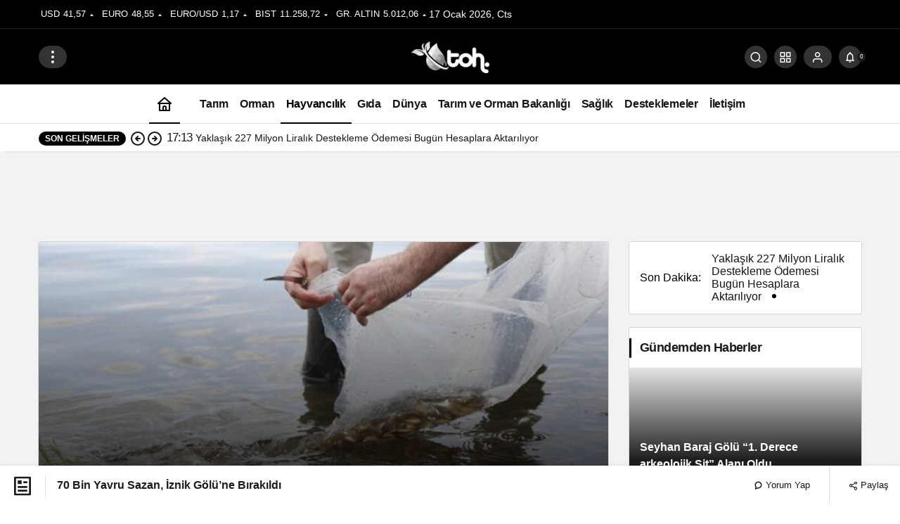

--- FILE ---
content_type: text/html; charset=UTF-8
request_url: https://tarimormanhaber.com/70-bin-yavru-sazan-iznik-golune-birakildi/
body_size: 23827
content:
<!doctype html><html lang="tr" prefix="og: http://ogp.me/ns#"><head><script data-no-optimize="1">var litespeed_docref=sessionStorage.getItem("litespeed_docref");litespeed_docref&&(Object.defineProperty(document,"referrer",{get:function(){return litespeed_docref}}),sessionStorage.removeItem("litespeed_docref"));</script> <meta charset="UTF-8"><meta http-equiv="X-UA-Compatible" content="IE=edge"><meta name="viewport" content="width=device-width, initial-scale=1, minimum-scale=1"><link rel="profile" href="https://gmpg.org/xfn/11"><meta name='robots' content='index, follow, max-image-preview:large, max-snippet:-1, max-video-preview:-1' /><link rel='preload' as='style' href='https://tarimormanhaber.com/wp-content/themes/kanews/assets/css/theme.min.css' /><link rel='preload' as='style' href='https://tarimormanhaber.com/wp-content/themes/kanews/assets/css/theme-single.min.css' /><link rel='preload' as='font' href='https://tarimormanhaber.com/wp-content/themes/kanews/assets/fonts/icomoon.woff' type='font/woff' crossorigin='anonymous' /><title>70 Bin Yavru Sazan, İznik Gölü&#039;ne Bırakıldı - Tarım Orman Haber - En Güncel Tarım ve Orman Haberleri</title><link rel="canonical" href="https://tarimormanhaber.com/70-bin-yavru-sazan-iznik-golune-birakildi/" /><meta property="og:locale" content="tr_TR" /><meta property="og:type" content="article" /><meta property="og:title" content="70 Bin Yavru Sazan, İznik Gölü&#039;ne Bırakıldı" /><meta property="og:description" content="Tarım ve Orman Bakanlığı’nın iç sulardaki balık varlıklarını yaşatmak ve artırmak amacıyla sürdürdüğü proje kapsamında, Bursa&#046;&#046;&#046;" /><meta property="og:url" content="https://tarimormanhaber.com/70-bin-yavru-sazan-iznik-golune-birakildi/" /><meta property="og:site_name" content="Tarım Orman Haber - En Güncel Tarım ve Orman Haberleri" /><meta property="article:publisher" content="https://www.facebook.com/tarimormanhabercom" /><meta property="article:published_time" content="2020-05-29T10:18:28+00:00" /><meta property="article:modified_time" content="2020-05-29T10:18:34+00:00" /><meta property="og:image" content="https://i0.wp.com/tarimormanhaber.com/wp-content/uploads/2020/05/5ecfbd2a18c77303bcd724d5.jpg?resize=740%2C416&ssl=1" /><meta property="og:image:width" content="750" /><meta property="og:image:height" content="422" /><meta property="og:image:type" content="image/jpeg" /><meta name="author" content="Tarım Orman Haber" /><meta name="twitter:card" content="summary_large_image" /><meta name="twitter:creator" content="@tarim_orman" /><meta name="twitter:site" content="@tarim_orman" /><meta name="twitter:label1" content="Yazan:" /><meta name="twitter:data1" content="Tarım Orman Haber" /><meta name="twitter:label2" content="Tahmini okuma süresi" /><meta name="twitter:data2" content="2 dakika" /> <script type="application/ld+json" class="yoast-schema-graph">{"@context":"https://schema.org","@graph":[{"@type":"NewsArticle","@id":"https://tarimormanhaber.com/70-bin-yavru-sazan-iznik-golune-birakildi/#article","isPartOf":{"@id":"https://tarimormanhaber.com/70-bin-yavru-sazan-iznik-golune-birakildi/"},"author":{"name":"Tarım Orman Haber","@id":"https://tarimormanhaber.com/#/schema/person/d958e154d6e525aa8a8ac4f2052c2049"},"headline":"70 Bin Yavru Sazan, İznik Gölü&#8217;ne Bırakıldı","datePublished":"2020-05-29T10:18:28+00:00","dateModified":"2020-05-29T10:18:34+00:00","mainEntityOfPage":{"@id":"https://tarimormanhaber.com/70-bin-yavru-sazan-iznik-golune-birakildi/"},"wordCount":328,"commentCount":0,"publisher":{"@id":"https://tarimormanhaber.com/#organization"},"image":{"@id":"https://tarimormanhaber.com/70-bin-yavru-sazan-iznik-golune-birakildi/#primaryimage"},"thumbnailUrl":"https://tarimormanhaber.com/wp-content/uploads/2020/05/5ecfbd2a18c77303bcd724d5.jpg","keywords":["İZNİK GÖLÜ","SAZAN BALIĞI"],"articleSection":["Hayvancılık"],"inLanguage":"tr","potentialAction":[{"@type":"CommentAction","name":"Comment","target":["https://tarimormanhaber.com/70-bin-yavru-sazan-iznik-golune-birakildi/#respond"]}]},{"@type":"WebPage","@id":"https://tarimormanhaber.com/70-bin-yavru-sazan-iznik-golune-birakildi/","url":"https://tarimormanhaber.com/70-bin-yavru-sazan-iznik-golune-birakildi/","name":"70 Bin Yavru Sazan, İznik Gölü'ne Bırakıldı - Tarım Orman Haber - En Güncel Tarım ve Orman Haberleri","isPartOf":{"@id":"https://tarimormanhaber.com/#website"},"primaryImageOfPage":{"@id":"https://tarimormanhaber.com/70-bin-yavru-sazan-iznik-golune-birakildi/#primaryimage"},"image":{"@id":"https://tarimormanhaber.com/70-bin-yavru-sazan-iznik-golune-birakildi/#primaryimage"},"thumbnailUrl":"https://tarimormanhaber.com/wp-content/uploads/2020/05/5ecfbd2a18c77303bcd724d5.jpg","datePublished":"2020-05-29T10:18:28+00:00","dateModified":"2020-05-29T10:18:34+00:00","breadcrumb":{"@id":"https://tarimormanhaber.com/70-bin-yavru-sazan-iznik-golune-birakildi/#breadcrumb"},"inLanguage":"tr","potentialAction":[{"@type":"ReadAction","target":["https://tarimormanhaber.com/70-bin-yavru-sazan-iznik-golune-birakildi/"]}]},{"@type":"ImageObject","inLanguage":"tr","@id":"https://tarimormanhaber.com/70-bin-yavru-sazan-iznik-golune-birakildi/#primaryimage","url":"https://tarimormanhaber.com/wp-content/uploads/2020/05/5ecfbd2a18c77303bcd724d5.jpg","contentUrl":"https://tarimormanhaber.com/wp-content/uploads/2020/05/5ecfbd2a18c77303bcd724d5.jpg","width":750,"height":422},{"@type":"BreadcrumbList","@id":"https://tarimormanhaber.com/70-bin-yavru-sazan-iznik-golune-birakildi/#breadcrumb","itemListElement":[{"@type":"ListItem","position":1,"name":"Ana sayfa","item":"https://tarimormanhaber.com/"},{"@type":"ListItem","position":2,"name":"70 Bin Yavru Sazan, İznik Gölü&#8217;ne Bırakıldı"}]},{"@type":"WebSite","@id":"https://tarimormanhaber.com/#website","url":"https://tarimormanhaber.com/","name":"Tarım Orman Haber - En Güncel Tarım ve Orman Haberleri","description":"Tarım ve Orman Haberlerinin Güncel Adresi - Tarımsal Destekler","publisher":{"@id":"https://tarimormanhaber.com/#organization"},"potentialAction":[{"@type":"SearchAction","target":{"@type":"EntryPoint","urlTemplate":"https://tarimormanhaber.com/?s={search_term_string}"},"query-input":{"@type":"PropertyValueSpecification","valueRequired":true,"valueName":"search_term_string"}}],"inLanguage":"tr"},{"@type":"Organization","@id":"https://tarimormanhaber.com/#organization","name":"Tarım Orman Haber","url":"https://tarimormanhaber.com/","logo":{"@type":"ImageObject","inLanguage":"tr","@id":"https://tarimormanhaber.com/#/schema/logo/image/","url":"https://i0.wp.com/tarimormanhaber.com/wp-content/uploads/2020/06/Untitled-1.png?resize=740%2C302&ssl=1","contentUrl":"https://i0.wp.com/tarimormanhaber.com/wp-content/uploads/2020/06/Untitled-1.png?resize=740%2C302&ssl=1","width":13518,"height":5522,"caption":"Tarım Orman Haber"},"image":{"@id":"https://tarimormanhaber.com/#/schema/logo/image/"},"sameAs":["https://www.facebook.com/tarimormanhabercom","https://x.com/tarim_orman","https://www.instagram.com/tarimormanhabercom","https://www.linkedin.com/in/tarimormanhaber/"]},{"@type":"Person","@id":"https://tarimormanhaber.com/#/schema/person/d958e154d6e525aa8a8ac4f2052c2049","name":"Tarım Orman Haber","image":{"@type":"ImageObject","inLanguage":"tr","@id":"https://tarimormanhaber.com/#/schema/person/image/","url":"https://tarimormanhaber.com/wp-content/litespeed/avatar/ea5647b9fad59be164b92545e0601cbf.jpg?ver=1768080628","contentUrl":"https://tarimormanhaber.com/wp-content/litespeed/avatar/ea5647b9fad59be164b92545e0601cbf.jpg?ver=1768080628","caption":"Tarım Orman Haber"},"url":"https://tarimormanhaber.com/author/sumeyye-inal/"}]}</script> <link rel='dns-prefetch' href='//stats.wp.com' /><link rel='dns-prefetch' href='//v0.wordpress.com' /><link rel='dns-prefetch' href='//s.gravatar.com' /><link rel='dns-prefetch' href='//fonts.googleapis.com' /><link rel='dns-prefetch' href='//fonts.gstatic.com' /><link rel='dns-prefetch' href='//cdnjs.cloudflare.com' /><link rel='dns-prefetch' href='//www.google-analytics.com' /><link rel="alternate" type="application/rss+xml" title="Tarım Orman Haber - En Güncel Tarım ve Orman Haberleri &raquo; akışı" href="https://tarimormanhaber.com/feed/" /><link rel="alternate" type="application/rss+xml" title="Tarım Orman Haber - En Güncel Tarım ve Orman Haberleri &raquo; yorum akışı" href="https://tarimormanhaber.com/comments/feed/" /><link rel="alternate" type="application/rss+xml" title="Tarım Orman Haber - En Güncel Tarım ve Orman Haberleri &raquo; 70 Bin Yavru Sazan, İznik Gölü&#8217;ne Bırakıldı yorum akışı" href="https://tarimormanhaber.com/70-bin-yavru-sazan-iznik-golune-birakildi/feed/" /><link rel="alternate" title="oEmbed (JSON)" type="application/json+oembed" href="https://tarimormanhaber.com/wp-json/oembed/1.0/embed?url=https%3A%2F%2Ftarimormanhaber.com%2F70-bin-yavru-sazan-iznik-golune-birakildi%2F" /><link rel="alternate" title="oEmbed (XML)" type="text/xml+oembed" href="https://tarimormanhaber.com/wp-json/oembed/1.0/embed?url=https%3A%2F%2Ftarimormanhaber.com%2F70-bin-yavru-sazan-iznik-golune-birakildi%2F&#038;format=xml" /><meta name="datePublished" content="2020-05-29T13:18:28+03:00" /><meta name="dateModified" content="2020-05-29T13:18:34+03:00" /><meta name="url" content="https://tarimormanhaber.com/70-bin-yavru-sazan-iznik-golune-birakildi/" /><meta name="articleSection" content="news" /><meta name="articleAuthor" content="Tarım Orman Haber" /><meta property="article:published_time" content="2020-05-29T13:18:28+03:00" /><meta property="og:site_name" content="Tarım Orman Haber - En Güncel Tarım ve Orman Haberleri" /><meta property="og:type" content="article" /><meta property="og:url" content="https://tarimormanhaber.com/70-bin-yavru-sazan-iznik-golune-birakildi/" /><meta property="og:title" content="70 Bin Yavru Sazan, İznik Gölü&#8217;ne Bırakıldı - Tarım Orman Haber - En Güncel Tarım ve Orman Haberleri" /><meta property="twitter:title" content="70 Bin Yavru Sazan, İznik Gölü&#8217;ne Bırakıldı - Tarım Orman Haber - En Güncel Tarım ve Orman Haberleri" /><meta name="twitter:card" content="summary_large_image" /><meta property="og:image:width" content="750" /><meta property="og:image:height" content="422" /><meta property="og:image" content="https://tarimormanhaber.com/wp-content/uploads/2020/05/5ecfbd2a18c77303bcd724d5.jpg" /><meta property="twitter:image" content="https://tarimormanhaber.com/wp-content/uploads/2020/05/5ecfbd2a18c77303bcd724d5.jpg" />
<style id='wp-img-auto-sizes-contain-inline-css'>img:is([sizes=auto i],[sizes^="auto," i]){contain-intrinsic-size:3000px 1500px}
/*# sourceURL=wp-img-auto-sizes-contain-inline-css */</style><link data-optimized="2" rel="stylesheet" href="https://tarimormanhaber.com/wp-content/litespeed/css/aaff99d86bf6f8ff1e8d1d91aa40d7bf.css?ver=48282" /><style id='global-styles-inline-css'>:root{--wp--preset--aspect-ratio--square: 1;--wp--preset--aspect-ratio--4-3: 4/3;--wp--preset--aspect-ratio--3-4: 3/4;--wp--preset--aspect-ratio--3-2: 3/2;--wp--preset--aspect-ratio--2-3: 2/3;--wp--preset--aspect-ratio--16-9: 16/9;--wp--preset--aspect-ratio--9-16: 9/16;--wp--preset--color--black: #000000;--wp--preset--color--cyan-bluish-gray: #abb8c3;--wp--preset--color--white: #ffffff;--wp--preset--color--pale-pink: #f78da7;--wp--preset--color--vivid-red: #cf2e2e;--wp--preset--color--luminous-vivid-orange: #ff6900;--wp--preset--color--luminous-vivid-amber: #fcb900;--wp--preset--color--light-green-cyan: #7bdcb5;--wp--preset--color--vivid-green-cyan: #00d084;--wp--preset--color--pale-cyan-blue: #8ed1fc;--wp--preset--color--vivid-cyan-blue: #0693e3;--wp--preset--color--vivid-purple: #9b51e0;--wp--preset--gradient--vivid-cyan-blue-to-vivid-purple: linear-gradient(135deg,rgb(6,147,227) 0%,rgb(155,81,224) 100%);--wp--preset--gradient--light-green-cyan-to-vivid-green-cyan: linear-gradient(135deg,rgb(122,220,180) 0%,rgb(0,208,130) 100%);--wp--preset--gradient--luminous-vivid-amber-to-luminous-vivid-orange: linear-gradient(135deg,rgb(252,185,0) 0%,rgb(255,105,0) 100%);--wp--preset--gradient--luminous-vivid-orange-to-vivid-red: linear-gradient(135deg,rgb(255,105,0) 0%,rgb(207,46,46) 100%);--wp--preset--gradient--very-light-gray-to-cyan-bluish-gray: linear-gradient(135deg,rgb(238,238,238) 0%,rgb(169,184,195) 100%);--wp--preset--gradient--cool-to-warm-spectrum: linear-gradient(135deg,rgb(74,234,220) 0%,rgb(151,120,209) 20%,rgb(207,42,186) 40%,rgb(238,44,130) 60%,rgb(251,105,98) 80%,rgb(254,248,76) 100%);--wp--preset--gradient--blush-light-purple: linear-gradient(135deg,rgb(255,206,236) 0%,rgb(152,150,240) 100%);--wp--preset--gradient--blush-bordeaux: linear-gradient(135deg,rgb(254,205,165) 0%,rgb(254,45,45) 50%,rgb(107,0,62) 100%);--wp--preset--gradient--luminous-dusk: linear-gradient(135deg,rgb(255,203,112) 0%,rgb(199,81,192) 50%,rgb(65,88,208) 100%);--wp--preset--gradient--pale-ocean: linear-gradient(135deg,rgb(255,245,203) 0%,rgb(182,227,212) 50%,rgb(51,167,181) 100%);--wp--preset--gradient--electric-grass: linear-gradient(135deg,rgb(202,248,128) 0%,rgb(113,206,126) 100%);--wp--preset--gradient--midnight: linear-gradient(135deg,rgb(2,3,129) 0%,rgb(40,116,252) 100%);--wp--preset--font-size--small: 13px;--wp--preset--font-size--medium: 20px;--wp--preset--font-size--large: 36px;--wp--preset--font-size--x-large: 42px;--wp--preset--spacing--20: 0.44rem;--wp--preset--spacing--30: 0.67rem;--wp--preset--spacing--40: 1rem;--wp--preset--spacing--50: 1.5rem;--wp--preset--spacing--60: 2.25rem;--wp--preset--spacing--70: 3.38rem;--wp--preset--spacing--80: 5.06rem;--wp--preset--shadow--natural: 6px 6px 9px rgba(0, 0, 0, 0.2);--wp--preset--shadow--deep: 12px 12px 50px rgba(0, 0, 0, 0.4);--wp--preset--shadow--sharp: 6px 6px 0px rgba(0, 0, 0, 0.2);--wp--preset--shadow--outlined: 6px 6px 0px -3px rgb(255, 255, 255), 6px 6px rgb(0, 0, 0);--wp--preset--shadow--crisp: 6px 6px 0px rgb(0, 0, 0);}:where(.is-layout-flex){gap: 0.5em;}:where(.is-layout-grid){gap: 0.5em;}body .is-layout-flex{display: flex;}.is-layout-flex{flex-wrap: wrap;align-items: center;}.is-layout-flex > :is(*, div){margin: 0;}body .is-layout-grid{display: grid;}.is-layout-grid > :is(*, div){margin: 0;}:where(.wp-block-columns.is-layout-flex){gap: 2em;}:where(.wp-block-columns.is-layout-grid){gap: 2em;}:where(.wp-block-post-template.is-layout-flex){gap: 1.25em;}:where(.wp-block-post-template.is-layout-grid){gap: 1.25em;}.has-black-color{color: var(--wp--preset--color--black) !important;}.has-cyan-bluish-gray-color{color: var(--wp--preset--color--cyan-bluish-gray) !important;}.has-white-color{color: var(--wp--preset--color--white) !important;}.has-pale-pink-color{color: var(--wp--preset--color--pale-pink) !important;}.has-vivid-red-color{color: var(--wp--preset--color--vivid-red) !important;}.has-luminous-vivid-orange-color{color: var(--wp--preset--color--luminous-vivid-orange) !important;}.has-luminous-vivid-amber-color{color: var(--wp--preset--color--luminous-vivid-amber) !important;}.has-light-green-cyan-color{color: var(--wp--preset--color--light-green-cyan) !important;}.has-vivid-green-cyan-color{color: var(--wp--preset--color--vivid-green-cyan) !important;}.has-pale-cyan-blue-color{color: var(--wp--preset--color--pale-cyan-blue) !important;}.has-vivid-cyan-blue-color{color: var(--wp--preset--color--vivid-cyan-blue) !important;}.has-vivid-purple-color{color: var(--wp--preset--color--vivid-purple) !important;}.has-black-background-color{background-color: var(--wp--preset--color--black) !important;}.has-cyan-bluish-gray-background-color{background-color: var(--wp--preset--color--cyan-bluish-gray) !important;}.has-white-background-color{background-color: var(--wp--preset--color--white) !important;}.has-pale-pink-background-color{background-color: var(--wp--preset--color--pale-pink) !important;}.has-vivid-red-background-color{background-color: var(--wp--preset--color--vivid-red) !important;}.has-luminous-vivid-orange-background-color{background-color: var(--wp--preset--color--luminous-vivid-orange) !important;}.has-luminous-vivid-amber-background-color{background-color: var(--wp--preset--color--luminous-vivid-amber) !important;}.has-light-green-cyan-background-color{background-color: var(--wp--preset--color--light-green-cyan) !important;}.has-vivid-green-cyan-background-color{background-color: var(--wp--preset--color--vivid-green-cyan) !important;}.has-pale-cyan-blue-background-color{background-color: var(--wp--preset--color--pale-cyan-blue) !important;}.has-vivid-cyan-blue-background-color{background-color: var(--wp--preset--color--vivid-cyan-blue) !important;}.has-vivid-purple-background-color{background-color: var(--wp--preset--color--vivid-purple) !important;}.has-black-border-color{border-color: var(--wp--preset--color--black) !important;}.has-cyan-bluish-gray-border-color{border-color: var(--wp--preset--color--cyan-bluish-gray) !important;}.has-white-border-color{border-color: var(--wp--preset--color--white) !important;}.has-pale-pink-border-color{border-color: var(--wp--preset--color--pale-pink) !important;}.has-vivid-red-border-color{border-color: var(--wp--preset--color--vivid-red) !important;}.has-luminous-vivid-orange-border-color{border-color: var(--wp--preset--color--luminous-vivid-orange) !important;}.has-luminous-vivid-amber-border-color{border-color: var(--wp--preset--color--luminous-vivid-amber) !important;}.has-light-green-cyan-border-color{border-color: var(--wp--preset--color--light-green-cyan) !important;}.has-vivid-green-cyan-border-color{border-color: var(--wp--preset--color--vivid-green-cyan) !important;}.has-pale-cyan-blue-border-color{border-color: var(--wp--preset--color--pale-cyan-blue) !important;}.has-vivid-cyan-blue-border-color{border-color: var(--wp--preset--color--vivid-cyan-blue) !important;}.has-vivid-purple-border-color{border-color: var(--wp--preset--color--vivid-purple) !important;}.has-vivid-cyan-blue-to-vivid-purple-gradient-background{background: var(--wp--preset--gradient--vivid-cyan-blue-to-vivid-purple) !important;}.has-light-green-cyan-to-vivid-green-cyan-gradient-background{background: var(--wp--preset--gradient--light-green-cyan-to-vivid-green-cyan) !important;}.has-luminous-vivid-amber-to-luminous-vivid-orange-gradient-background{background: var(--wp--preset--gradient--luminous-vivid-amber-to-luminous-vivid-orange) !important;}.has-luminous-vivid-orange-to-vivid-red-gradient-background{background: var(--wp--preset--gradient--luminous-vivid-orange-to-vivid-red) !important;}.has-very-light-gray-to-cyan-bluish-gray-gradient-background{background: var(--wp--preset--gradient--very-light-gray-to-cyan-bluish-gray) !important;}.has-cool-to-warm-spectrum-gradient-background{background: var(--wp--preset--gradient--cool-to-warm-spectrum) !important;}.has-blush-light-purple-gradient-background{background: var(--wp--preset--gradient--blush-light-purple) !important;}.has-blush-bordeaux-gradient-background{background: var(--wp--preset--gradient--blush-bordeaux) !important;}.has-luminous-dusk-gradient-background{background: var(--wp--preset--gradient--luminous-dusk) !important;}.has-pale-ocean-gradient-background{background: var(--wp--preset--gradient--pale-ocean) !important;}.has-electric-grass-gradient-background{background: var(--wp--preset--gradient--electric-grass) !important;}.has-midnight-gradient-background{background: var(--wp--preset--gradient--midnight) !important;}.has-small-font-size{font-size: var(--wp--preset--font-size--small) !important;}.has-medium-font-size{font-size: var(--wp--preset--font-size--medium) !important;}.has-large-font-size{font-size: var(--wp--preset--font-size--large) !important;}.has-x-large-font-size{font-size: var(--wp--preset--font-size--x-large) !important;}
/*# sourceURL=global-styles-inline-css */</style><style id='kanews-theme-inline-css'>.kanews-post-thumb:before, .kanews-slider-wrapper:not(.slick-initialized):before, .kanews-slide-thumb:before{background-image:url()}.kanews-section{overflow:hidden}@media (max-width:992px){.site-header, .site-header .site-header-top, .site-header .site-header-top .site-row{height:72px !important}.site-head-2{height:72px !important}.site-head-2 .site-navbar, .site-head-2 .site-navbar .navbar-row, .site-head-2 .site-navbar .site-navbar-nav>li{height:72px !important}.site-head-2 .site-navbar .site-navbar-nav>li>a{line-height:72px !important}}@media (min-width:992px){.kanews-post-headline{}}:root{--kan-block-radius:2px;--kan-block-shadow:0 0 0 1px var(--kan-border-color);--wp--preset--color--primary:#000000;--kan-theme-color:#000000}
/*# sourceURL=kanews-theme-inline-css */</style><style id='kanews-theme-single-inline-css'>@media (min-width:992px){.kanews-article-title{}}@media (min-width:992px){.kanews-article-title+p{}}@media (min-width:992px){.kanews-article-meta{}}@media (min-width:992px){.kanews-article-content li, .kanews-article-content p, .kanews-article-content{}}
/*# sourceURL=kanews-theme-single-inline-css */</style> <script type="litespeed/javascript" data-src="https://tarimormanhaber.com/wp-includes/js/jquery/jquery.min.js" id="jquery-core-js"></script> <link rel="https://api.w.org/" href="https://tarimormanhaber.com/wp-json/" /><link rel="alternate" title="JSON" type="application/json" href="https://tarimormanhaber.com/wp-json/wp/v2/posts/6494" /><meta name="generator" content="WordPress 6.9" /><link rel='shortlink' href='https://tarimormanhaber.com/?p=6494' /><style>img#wpstats{display:none}</style> <script id="kanews-theme-schema" type="application/ld+json">{"@context": "https://schema.org","@graph": [
 {
 "@type": "Organization",
 "@id": "https://tarimormanhaber.com/#organization",
 "url": "https://tarimormanhaber.com/",
 "name": "Tarım Orman Haber &#8211; En Güncel Tarım ve Orman Haberleri",
 "logo": {
 "@type": "ImageObject",
 "url": "https://tarimormanhaber.com/wp-content/uploads/2024/12/logo-gray-white-45.png",
 "width": "111",
 "height": "45"
 }
 },
 {
 "@type": "ImageObject",
 "@id": "https://tarimormanhaber.com/70-bin-yavru-sazan-iznik-golune-birakildi/#primaryImage",
 "url": "https://tarimormanhaber.com/wp-content/uploads/2020/05/5ecfbd2a18c77303bcd724d5.jpg",
 "width": 750,
 "height": 422,
 "inLanguage": "tr"
 },
 {
 "@type": "WebSite",
 "@id": "https://tarimormanhaber.com/#website",
 "url": "https://tarimormanhaber.com",
 "name": "Tarım Orman Haber - En Güncel Tarım ve Orman Haberleri",
 "description": "Tarım ve Orman Haberlerinin Güncel Adresi - Tarımsal Destekler",
 "publisher": {
 "@id": "https://tarimormanhaber.com/#organization"
 },
 "inLanguage": "tr",
 "potentialAction": {
 "@type": "SearchAction",
 "target": "https://tarimormanhaber.com/?s={search_term_string}",
 "query-input": "required name=search_term_string"
 }
 },
 {
 "@type": "WebPage",
 "@id": "https://tarimormanhaber.com/70-bin-yavru-sazan-iznik-golune-birakildi/#webpage",
 "url": "https://tarimormanhaber.com/70-bin-yavru-sazan-iznik-golune-birakildi/",
 "inLanguage": "tr",
 "name": "70 Bin Yavru Sazan, İznik Gölü&#8217;ne Bırakıldı - Tarım Orman Haber - En Güncel Tarım ve Orman Haberleri",
 "isPartOf": {
 "@id": "https://tarimormanhaber.com/#website"
 },
 "primaryImageOfPage": {
 "@id": "https://tarimormanhaber.com/70-bin-yavru-sazan-iznik-golune-birakildi/#primaryImage"
 }
 },
 {
 "@id": "#post-6494",
 "@type": "NewsArticle",
 "headline": "70 Bin Yavru Sazan, İznik Gölü&#8217;ne Bırakıldı - Tarım Orman Haber - En Güncel Tarım ve Orman Haberleri",
 "url": "https://tarimormanhaber.com/70-bin-yavru-sazan-iznik-golune-birakildi/",
 "isPartOf": {
 "@id": "https://tarimormanhaber.com/70-bin-yavru-sazan-iznik-golune-birakildi/#webpage"
 },
 "inLanguage": "tr",
 "author": {
 "@type": "Person",
 "name": "Tarım Orman Haber",
 "url": "https://tarimormanhaber.com/author/"
 },
 "keywords": [
 "İZNİK GÖLÜ",
 "SAZAN BALIĞI"
 ],
 "articleSection": "Hayvancılık",
 "datePublished": "2020-05-29T13:18:28+03:00",
 "dateModified": "2020-05-29T13:18:34+03:00",
 "publisher": {
 "@id": "https://tarimormanhaber.com/#organization"
 },
 "image": {
 "@id": "https://tarimormanhaber.com/70-bin-yavru-sazan-iznik-golune-birakildi/#primaryImage"
 },
 "mainEntityOfPage": {
 "@id": "https://tarimormanhaber.com/70-bin-yavru-sazan-iznik-golune-birakildi/#webpage"
 }
 }
]}</script> <script data-ad-client="ca-pub-6279441295439025" type="litespeed/javascript" data-src="https://pagead2.googlesyndication.com/pagead/js/adsbygoogle.js"></script> <meta name="onesignal" content="wordpress-plugin"/> <script type="litespeed/javascript">window.OneSignalDeferred=window.OneSignalDeferred||[];OneSignalDeferred.push(function(OneSignal){var oneSignal_options={};window._oneSignalInitOptions=oneSignal_options;oneSignal_options.serviceWorkerParam={scope:'/'};oneSignal_options.serviceWorkerPath='OneSignalSDKWorker.js.php';OneSignal.Notifications.setDefaultUrl("https://tarimormanhaber.com");oneSignal_options.wordpress=!0;oneSignal_options.appId='04b055b5-ac57-43c2-af77-d002706583ad';oneSignal_options.allowLocalhostAsSecureOrigin=!0;oneSignal_options.welcomeNotification={};oneSignal_options.welcomeNotification.title="tarimormanhaber.com";oneSignal_options.welcomeNotification.message="Aboneliğiniz için teşekkürler.";oneSignal_options.welcomeNotification.url="www.tarimormanhaber.com";oneSignal_options.path="https://tarimormanhaber.com/wp-content/plugins/onesignal-free-web-push-notifications/sdk_files/";oneSignal_options.promptOptions={};oneSignal_options.promptOptions.actionMessage="En son haberler ve güncel haber bildirimlerini almak ister misiniz ?";oneSignal_options.promptOptions.acceptButtonText="İzin Ver";oneSignal_options.promptOptions.cancelButtonText="Reddet";oneSignal_options.notifyButton={};oneSignal_options.notifyButton.enable=!0;oneSignal_options.notifyButton.position='bottom-right';oneSignal_options.notifyButton.theme='default';oneSignal_options.notifyButton.size='small';oneSignal_options.notifyButton.showCredit=!0;oneSignal_options.notifyButton.text={};oneSignal_options.notifyButton.text['tip.state.unsubscribed']='Bildirimlerden Çıktınız';oneSignal_options.notifyButton.text['tip.state.subscribed']='Bildirimlere Abone Oldunuz';oneSignal_options.notifyButton.text['tip.state.blocked']='Bildirimler Engellendi';oneSignal_options.notifyButton.text['message.action.subscribed']='Bildirim Ayarlarınız Onaylandı. Hoşgeldiniz.';oneSignal_options.notifyButton.text['message.action.resubscribed']='Bildirimleriniz Yeniden Aktif Edildi.';oneSignal_options.notifyButton.text['dialog.main.title']='En Son Haberleri Bildirim Olarak Almak İstiyorum';oneSignal_options.notifyButton.text['dialog.main.button.subscribe']='Abone Ol !';oneSignal_options.notifyButton.text['dialog.main.button.unsubscribe']='Abonelikten Ayrıl !';OneSignal.init(window._oneSignalInitOptions);OneSignal.Slidedown.promptPush()});function documentInitOneSignal(){var oneSignal_elements=document.getElementsByClassName("OneSignal-prompt");var oneSignalLinkClickHandler=function(event){OneSignal.Notifications.requestPermission();event.preventDefault()};for(var i=0;i<oneSignal_elements.length;i++)
oneSignal_elements[i].addEventListener('click',oneSignalLinkClickHandler,!1);}
if(document.readyState==='complete'){documentInitOneSignal()}else{window.addEventListener("load",function(event){documentInitOneSignal()})}</script> <script id="kanews-schema-breadcrumb" type="application/ld+json">{
 "@context": "http://schema.org",
 "@type": "BreadcrumbList",
 "id": "https://tarimormanhaber.com/70-bin-yavru-sazan-iznik-golune-birakildi#breadcrumb",
 "itemListElement": [
 {
 "@type": "ListItem",
 "position": 1,
 "item": {
 "@id": "https://tarimormanhaber.com",
 "name": "Haberler"
 }
 },
 {
 "@type": "ListItem",
 "position": 2,
 "item": {
 "@id": "https://tarimormanhaber.com/hayvancilik/",
 "name": "Hayvanc\u0131l\u0131k"
 }
 },
 {
 "@type": "ListItem",
 "position": 3,
 "item": {
 "@id": "https://tarimormanhaber.com/70-bin-yavru-sazan-iznik-golune-birakildi/",
 "name": "70 Bin Yavru Sazan, \u0130znik G\u00f6l\u00fc&#8217;ne B\u0131rak\u0131ld\u0131"
 }
 }
 ]
}</script><link rel="icon" href="https://tarimormanhaber.com/wp-content/uploads/2021/06/cropped-logo_zeminsiz-32x32.png" sizes="32x32" /><link rel="icon" href="https://tarimormanhaber.com/wp-content/uploads/2021/06/cropped-logo_zeminsiz-192x192.png" sizes="192x192" /><link rel="apple-touch-icon" href="https://tarimormanhaber.com/wp-content/uploads/2021/06/cropped-logo_zeminsiz-180x180.png" /><meta name="msapplication-TileImage" content="https://tarimormanhaber.com/wp-content/uploads/2021/06/cropped-logo_zeminsiz-270x270.png" /><meta name="theme-color" content="#000000" /><meta name="msapplication-navbutton-color" content="#000000"><meta name="apple-mobile-web-app-status-bar-style" content="#000000"></head><body data-rsssl=1 class="wp-singular post-template-default single single-post postid-6494 single-format-standard wp-theme-kanews kanews-theme-by-kanthemes category-149 single-layout-box"><div id="page" class="site-wrapper"><div class="site-head site-head-4 header-btn-small header-skin-dark"><header id="header" class="site-header"><div class="site-header-wrapper"><div class="site-subheader hidden-mobile"><div class="container"><div class="row site-row align-items-center justify-content-between"><div class="col"><div class="site-subheader-left d-flex flex-wrap no-gutters align-items-center"><div class="site-currencies"><div class="d-flex"><div class="site-currencies-item site-currencies-up-item"><span class="site-currencies-name">USD</span><span class="site-currencies-value">41,57</span><span class="site-currencies-change"><div><i class="icon-caret"></i></div><div>%0.21</i></div></span></div><div class="site-currencies-item site-currencies-up-item"><span class="site-currencies-name">EURO</span><span class="site-currencies-value">48,55</span><span class="site-currencies-change"><div><i class="icon-caret"></i></div><div>%0.10</i></div></span></div><div class="site-currencies-item site-currencies-up-item"><span class="site-currencies-name">EURO/USD</span><span class="site-currencies-value">1,17</span><span class="site-currencies-change"><div><i class="icon-caret"></i></div><div>%0.03</i></div></span></div><div class="site-currencies-item site-currencies-down-item"><span class="site-currencies-name">BIST</span><span class="site-currencies-value">11.258,72</span><span class="site-currencies-change"><div><i class="icon-caret"></i></div><div>%-1.04</i></div></span></div><div class="site-currencies-item site-currencies-up-item"><span class="site-currencies-name">GR. ALTIN</span><span class="site-currencies-value">5.012,06</span><span class="site-currencies-change"><div><i class="icon-caret"></i></div><div>%0.23</i></div></span></div></div></div>
17 Ocak 2026, Cts</div></div><div class="col-auto"><div class="site-subheader-right d-flex flex-wrap align-items-center"><div data-toggle="kanews-weather-select-city2" class="kanews-city-weather-wrapper" data-city="İstanbul"></div><div id="kanews-weather-select-city2" class="kanews-waether-cities kanews-scroll "><input placeholder="Şehir ara" id="kanews-weather-search" /><div class="kanews-weather-city" data-city="İstanbul">İstanbul</div><div class="kanews-weather-city" data-city="Ankara">Ankara</div><div class="kanews-weather-city" data-city="İzmir">İzmir</div><div class="kanews-weather-city" data-city="Adana">Adana</div><div class="kanews-weather-city" data-city="Adıyaman">Adıyaman</div><div class="kanews-weather-city" data-city="Afyonkarahisar">Afyonkarahisar</div><div class="kanews-weather-city" data-city="Ağrı">Ağrı</div><div class="kanews-weather-city" data-city="Aksaray">Aksaray</div><div class="kanews-weather-city" data-city="Amasya">Amasya</div><div class="kanews-weather-city" data-city="Antalya">Antalya</div><div class="kanews-weather-city" data-city="Ardahan">Ardahan</div><div class="kanews-weather-city" data-city="Artvin">Artvin</div><div class="kanews-weather-city" data-city="Aydın">Aydın</div><div class="kanews-weather-city" data-city="Balıkesir">Balıkesir</div><div class="kanews-weather-city" data-city="Bartın">Bartın</div><div class="kanews-weather-city" data-city="Batman">Batman</div><div class="kanews-weather-city" data-city="Bayburt">Bayburt</div><div class="kanews-weather-city" data-city="Bilecik">Bilecik</div><div class="kanews-weather-city" data-city="Bingöl">Bingöl</div><div class="kanews-weather-city" data-city="Bitlis">Bitlis</div><div class="kanews-weather-city" data-city="Bolu">Bolu</div><div class="kanews-weather-city" data-city="Burdur">Burdur</div><div class="kanews-weather-city" data-city="Bursa">Bursa</div><div class="kanews-weather-city" data-city="Çanakkale">Çanakkale</div><div class="kanews-weather-city" data-city="Çankırı">Çankırı</div><div class="kanews-weather-city" data-city="Çorum">Çorum</div><div class="kanews-weather-city" data-city="Denizli">Denizli</div><div class="kanews-weather-city" data-city="Diyarbakır">Diyarbakır</div><div class="kanews-weather-city" data-city="Düzce">Düzce</div><div class="kanews-weather-city" data-city="Edirne">Edirne</div><div class="kanews-weather-city" data-city="Elazığ">Elazığ</div><div class="kanews-weather-city" data-city="Erzincan">Erzincan</div><div class="kanews-weather-city" data-city="Erzurum">Erzurum</div><div class="kanews-weather-city" data-city="Eskişehir">Eskişehir</div><div class="kanews-weather-city" data-city="Gaziantep">Gaziantep</div><div class="kanews-weather-city" data-city="Giresun">Giresun</div><div class="kanews-weather-city" data-city="Gümüşhane">Gümüşhane</div><div class="kanews-weather-city" data-city="Hakkâri">Hakkâri</div><div class="kanews-weather-city" data-city="Hatay">Hatay</div><div class="kanews-weather-city" data-city="Iğdır">Iğdır</div><div class="kanews-weather-city" data-city="Isparta">Isparta</div><div class="kanews-weather-city" data-city="Kahramanmaraş">Kahramanmaraş</div><div class="kanews-weather-city" data-city="Karabük">Karabük</div><div class="kanews-weather-city" data-city="Karaman">Karaman</div><div class="kanews-weather-city" data-city="Kars">Kars</div><div class="kanews-weather-city" data-city="Kastamonu">Kastamonu</div><div class="kanews-weather-city" data-city="Kayseri">Kayseri</div><div class="kanews-weather-city" data-city="Kırıkkale">Kırıkkale</div><div class="kanews-weather-city" data-city="Kırklareli">Kırklareli</div><div class="kanews-weather-city" data-city="Kırşehir">Kırşehir</div><div class="kanews-weather-city" data-city="Kilis">Kilis</div><div class="kanews-weather-city" data-city="Kocaeli">Kocaeli</div><div class="kanews-weather-city" data-city="Konya">Konya</div><div class="kanews-weather-city" data-city="Kütahya">Kütahya</div><div class="kanews-weather-city" data-city="Malatya">Malatya</div><div class="kanews-weather-city" data-city="Manisa">Manisa</div><div class="kanews-weather-city" data-city="Mardin">Mardin</div><div class="kanews-weather-city" data-city="Mersin">Mersin</div><div class="kanews-weather-city" data-city="Muğla">Muğla</div><div class="kanews-weather-city" data-city="Muş">Muş</div><div class="kanews-weather-city" data-city="Nevşehir">Nevşehir</div><div class="kanews-weather-city" data-city="Niğde">Niğde</div><div class="kanews-weather-city" data-city="Ordu">Ordu</div><div class="kanews-weather-city" data-city="Osmaniye">Osmaniye</div><div class="kanews-weather-city" data-city="Rize">Rize</div><div class="kanews-weather-city" data-city="Sakarya">Sakarya</div><div class="kanews-weather-city" data-city="Samsun">Samsun</div><div class="kanews-weather-city" data-city="Siirt">Siirt</div><div class="kanews-weather-city" data-city="Sinop">Sinop</div><div class="kanews-weather-city" data-city="Sivas">Sivas</div><div class="kanews-weather-city" data-city="Şırnak">Şırnak</div><div class="kanews-weather-city" data-city="Tekirdağ">Tekirdağ</div><div class="kanews-weather-city" data-city="Tokat">Tokat</div><div class="kanews-weather-city" data-city="Trabzon">Trabzon</div><div class="kanews-weather-city" data-city="Tunceli">Tunceli</div><div class="kanews-weather-city" data-city="Şanlıurfa">Şanlıurfa</div><div class="kanews-weather-city" data-city="Uşak">Uşak</div><div class="kanews-weather-city" data-city="Van">Van</div><div class="kanews-weather-city" data-city="Yalova">Yalova</div><div class="kanews-weather-city" data-city="Yozgat">Yozgat</div><div class="kanews-weather-city" data-city="Zonguldak">Zonguldak</div></div></div></div></div></div></div><div class="site-header-top"><div class="container"><div class="row site-row justify-content-between align-items-center"><div class="col-auto col-lg-4"><div class="site-header-top-left d-flex align-items-center">
<button aria-label="Menü" class="site-mobil-menu-btn hidden-desktop" data-toggle="site-mobile-menu"><svg class="icon-90deg" width="28" height="28" xmlns="http://www.w3.org/2000/svg" viewBox="0 0 24 24" id="bars"><path fill="currentColor" d="M5,12a1,1,0,0,0-1,1v8a1,1,0,0,0,2,0V13A1,1,0,0,0,5,12ZM10,2A1,1,0,0,0,9,3V21a1,1,0,0,0,2,0V3A1,1,0,0,0,10,2ZM20,16a1,1,0,0,0-1,1v4a1,1,0,0,0,2,0V17A1,1,0,0,0,20,16ZM15,8a1,1,0,0,0-1,1V21a1,1,0,0,0,2,0V9A1,1,0,0,0,15,8Z"></path></svg></button>
<button class="site-drawer-menu-btn hidden-mobile header-btn-icon" aria-label="Menüyü Aç" data-toggle="site-menu-block"><svg width="24" height="24" xmlns="http://www.w3.org/2000/svg" viewBox="0 0 24 24" id="ellipsis-v"><path fill="currentColor" d="M12,7a2,2,0,1,0-2-2A2,2,0,0,0,12,7Zm0,10a2,2,0,1,0,2,2A2,2,0,0,0,12,17Zm0-7a2,2,0,1,0,2,2A2,2,0,0,0,12,10Z"></path></svg></button><div class="hidden-mobile"></div></div></div><div class="col col-lg-4"><div class="site-header-top-center text-center"><div class="site-header-logo"><a href="https://tarimormanhaber.com/" title="Tarım Orman Haber - En Güncel Tarım ve Orman Haberleri"><img data-lazyloaded="1" src="[data-uri]" class="logo-light" data-src="https://tarimormanhaber.com/wp-content/uploads/2024/12/logo-gray-white-45.png" data-srcset="https://tarimormanhaber.com/wp-content/uploads/2024/12/logo-gray-white-45.png 2x, https://tarimormanhaber.com/wp-content/uploads/2024/12/logo-gray-white-45.png 1x" alt="logo gray white 45" width="111" height="45" /></a></div></div></div><div class="col-auto col-lg-4"><div class="site-header-top-right"><div id="site-header-search" class="kanews-ajax-search-wrapper "> <button aria-label="Arama Yap" class="header-btn-icon" data-toggle="site-header-search-wrapper"><i class="icon-search"></i></button><div id="site-header-search-wrapper" class="is-hidden"><form role="search" method="get" class="site-header-search-form" action="https://tarimormanhaber.com/">
<input class="kanews-ajax-search" type="text" placeholder="Aramak istediğiniz kelimeyi yazın.." value="" name="s" />
<button aria-label="Arama Yap type="submit"><span class="icon-search icon-2x"></span></button><p>Aradığınız kelimeyi yazın ve entera basın, kapatmak için esc butonuna tıklayın.</p><div id="kanews-loader"></div></form><div class="kanews-popup-close-btn search-close-btn"><i class="icon-close"></i></div></div></div><div class="site-header-action hidden-mobile"><button role="button" aria-expanded="false" data-toggle="site-header-action-content" aria-label="Servisler" class="header-btn-icon"><i aria-hidden="true" class="icon-grid"></i></button><div id="site-header-action-content"><div class="site-header-action-wrapper kanews-scroll site-header-action-style2"><button data-toggle="site-header-action-content" aria-label="Kapat"><i class="icon-close"></i></button><div class="site-header-action-btn-group"><div class="onjkln2">Hızlı Erişim</div><a href="https://tarimormanhaber.com/son-dakika/"   class="site-header-action-btn"><div class="site-header-action-btn-wrapper" ><div class="site-header-action-icon bg-primary" ><i class="icon-bolt"></i></div><div class="site-header-action-content"><div class="site-header-action-name">Son Dakika</div><div class="site-header-action-desc truncate truncate-2">Günün son gelişmelerine yakından bakın.</div></div></div></a><a href="https://tarimormanhaber.com/doviz-kurlari/"   class="site-header-action-btn"><div class="site-header-action-btn-wrapper" style="background-color:rgb(64, 140, 43, 0.25)"><div class="site-header-action-icon bg-primary" style="background: #408c2b"><i class="icon-money"></i></div><div class="site-header-action-content"><div class="site-header-action-name">Döviz Kurlar</div><div class="site-header-action-desc truncate truncate-2">Piyasanın kalbine yakından göz atın.</div></div></div></a><a href="https://tarimormanhaber.com/son-depremler/"   class="site-header-action-btn"><div class="site-header-action-btn-wrapper" style="background-color:rgb(130, 36, 227, 0.25)"><div class="site-header-action-icon bg-primary" style="background: #8224e3"><i class="icon-bolt"></i></div><div class="site-header-action-content"><div class="site-header-action-name">Son Depremler</div><div class="site-header-action-desc truncate truncate-2"></div></div></div></a><a href="https://tarimormanhaber.com/kripto-para-piyasalari/"   class="site-header-action-btn"><div class="site-header-action-btn-wrapper" style="background-color:rgb(181, 120, 41, 0.25)"><div class="site-header-action-icon bg-primary" style="background: #b57829"><i class="icon-bitcoin"></i></div><div class="site-header-action-content"><div class="site-header-action-name">Kripto Paralar</div><div class="site-header-action-desc truncate truncate-2">Kripto para piyasalarında son durum!</div></div></div></a><a href="https://tarimormanhaber.com/namaz-vakitleri/"   class="site-header-action-btn"><div class="site-header-action-btn-wrapper" style="background-color:rgb(63, 157, 204, 0.25)"><div class="site-header-action-icon bg-primary" style="background: #3f9dcc"><i class="icon-moon-fill"></i></div><div class="site-header-action-content"><div class="site-header-action-name">Namaz Vakitleri</div><div class="site-header-action-desc truncate truncate-2"></div></div></div></a><a href="https://tarimormanhaber.com/emtia/"   class="site-header-action-btn"><div class="site-header-action-btn-wrapper" style="background-color:rgb(209, 216, 4, 0.25)"><div class="site-header-action-icon bg-primary" style="background: #d1d804"><i class="icon-star"></i></div><div class="site-header-action-content"><div class="site-header-action-name">Emtia</div><div class="site-header-action-desc truncate truncate-2">Emtia'larda son durum!</div></div></div></a><a href="https://tarimormanhaber.com/hava-durumu/"   class="site-header-action-btn"><div class="site-header-action-btn-wrapper" style="background-color:rgb(32, 111, 214, 0.25)"><div class="site-header-action-icon bg-primary" style="background: #206fd6"><i class="icon-sun"></i></div><div class="site-header-action-content"><div class="site-header-action-name">Hava Durumu</div><div class="site-header-action-desc truncate truncate-2"></div></div></div></a><a href="https://tarimormanhaber.com/mac-merkezi/"   class="site-header-action-btn"><div class="site-header-action-btn-wrapper" ><div class="site-header-action-icon bg-primary" ><i class="icon-mic"></i></div><div class="site-header-action-content"><div class="site-header-action-name">Maç Merkezi</div><div class="site-header-action-desc truncate truncate-2"></div></div></div></a><a href="https://tarimormanhaber.com/puan-durumu/"   class="site-header-action-btn"><div class="site-header-action-btn-wrapper" style="background-color:rgb(27, 154, 186, 0.25)"><div class="site-header-action-icon bg-primary" style="background: #1b9aba"><i class="icon-standings"></i></div><div class="site-header-action-content"><div class="site-header-action-name">Puan Durumu</div><div class="site-header-action-desc truncate truncate-2"></div></div></div></a><a href="https://tarimormanhaber.com/gazete-mansetleri/"   class="site-header-action-btn"><div class="site-header-action-btn-wrapper" style="background-color:rgb(45, 147, 90, 0.25)"><div class="site-header-action-icon bg-primary" style="background: #2d935a"><i class="icon-newspaper"></i></div><div class="site-header-action-content"><div class="site-header-action-name">Gazeteler</div><div class="site-header-action-desc truncate truncate-2">Günün gazete manşetlerini inceleyin.</div></div></div></a><a href="https://tarimormanhaber.com/canli-tv/"   class="site-header-action-btn"><div class="site-header-action-btn-wrapper" style="background-color:rgb(39, 173, 117, 0.25)"><div class="site-header-action-icon bg-primary" style="background: #27ad75"><i class="icon-live"></i></div><div class="site-header-action-content"><div class="site-header-action-name">Canlı Tv</div><div class="site-header-action-desc truncate truncate-2"></div></div></div></a><a href="https://tarimormanhaber.com/covid-19/"   class="site-header-action-btn"><div class="site-header-action-btn-wrapper" style="background-color:rgb(3, 66, 45, 0.25)"><div class="site-header-action-icon bg-primary" style="background: #03422d"><i class="icon-covid"></i></div><div class="site-header-action-content"><div class="site-header-action-name">Covid 19</div><div class="site-header-action-desc truncate truncate-2">Pandeminin detayları..</div></div></div></a><a href="https://tarimormanhaber.com/k2-2/"   class="site-header-action-btn"><div class="site-header-action-btn-wrapper" style="background-color:rgb(86, 86, 86, 0.25)"><div class="site-header-action-icon bg-primary" style="background: #565656"><i class="icon-traffic"></i></div><div class="site-header-action-content"><div class="site-header-action-name">Yol Durumu</div><div class="site-header-action-desc truncate truncate-2"></div></div></div></a><a href="https://tarimormanhaber.com/nobetci-eczaneler/"   class="site-header-action-btn"><div class="site-header-action-btn-wrapper" style="background-color:rgb(221, 51, 51, 0.25)"><div class="site-header-action-icon bg-primary" style="background: #dd3333"><i class="icon-local_pharmacy"></i></div><div class="site-header-action-content"><div class="site-header-action-name">Nöbetçi Eczaneler</div><div class="site-header-action-desc truncate truncate-2"></div></div></div></a></div></div></div></div>                <button data-toggle="kanews-modal-login" aria-label="Giriş Yap" class="header-btn-icon"><i class="icon-user"></i></button><div class="kanews-notifications-item" data-user-id="0" data-new-count="" data-toggle="kanews-notifications"><button  aria-label="Bildirimler (0)."  class="kanews-notification-button header-btn-icon"><i class="icon-notifications"></i><span class="kanews-notifications-count">0</span></button><div id="kanews-notifications" class="kanews-notifications-content"><div class="kanews-notifications-header d-flex justify-content-between">Bildirimler<span class="pull-right"></span></div><div class="kanews_widget_tab_menu"><div class="kanews-tab"><ul class="nav nav-tabs d-flex flex-wrap p-0 mb-0" role="tablist" id="kanewsTab-Not"><li role="presentation" class="nav-item"><div class="nav-link active" id="kanewsTab-Not1x" data-toggle="tab" href="#kanewsTab-Not1" role="tab" data-controls="kanewsTab-Not1" data-selected="true">Sosyal (0)</div></li><li role="presentation" class="nav-item"><div class="nav-link" id="kanewsTab-Not2x" data-toggle="tab" href="#kanewsTab-Not2" role="tab" data-controls="kanewsTab-Not2" data-selected="false">Takip (0)</div></li></ul><div class="tab-content" id="kanewsTab-NotContent-1"><div class="tab-pane fade show active" id="kanewsTab-Not1" role="tabpanel" data-labelledby="kanewsTab-Not1x"><ul><li>Bildiriminiz bulunmamaktadır.</li></ul></div><div class="tab-pane fade" id="kanewsTab-Not2" role="tabpanel" data-labelledby="kanewsTab-Not2x"><ul><li>Bildiriminiz bulunmamaktadır.</li></ul></div></div></div></div></div></div></div></div></div></div></div></div><div id="site-menu-block" class="site-menu-block-style2"><div class="container"><div class="row"><ul class="d-flex"><li><a href="https://tarimormanhaber.com/wp-admin/nav-menus.php">Menü Oluştur</a></li></ul><div class="col-12 justify-content-between site-menu-block-footer d-flex flex-wrap align-items-center"><div class="site-social-links "><ul class="d-flex justify-content-end"><li><a rel="nofollow" title="Facebook" href="#"><i class="icon-facebook"></i></a></li><li><a rel="nofollow" title="Twitter" href="#"><i class="icon-twitter"></i></a></li><li><a rel="nofollow" title="Instagram" href="#"><i class="icon-instagram"></i></a></li></ul></div><div class="site-footer-menu"><ul id="menu-ust-menu" class="d-flex flex-wrap justify-content-center gap-1"><li id="menu-item-1971" class="menu-item menu-item-type-taxonomy menu-item-object-category menu-item-1971"><a href="https://tarimormanhaber.com/tarim-ve-orman-bakanligi/"><span>TARIM VE ORMAN BAKANLIĞI</span></a></li><li id="menu-item-1972" class="menu-item menu-item-type-taxonomy menu-item-object-category menu-item-1972"><a href="https://tarimormanhaber.com/desteklemeler/"><span>DESTEKLER</span></a></li><li id="menu-item-1945" class="menu-item menu-item-type-taxonomy menu-item-object-category menu-item-1945"><a href="https://tarimormanhaber.com/tarim/"><span>TARIM</span></a></li><li id="menu-item-1973" class="menu-item menu-item-type-taxonomy menu-item-object-category menu-item-1973"><a href="https://tarimormanhaber.com/gida/"><span>GIDA</span></a></li><li id="menu-item-1970" class="menu-item menu-item-type-taxonomy menu-item-object-category current-post-ancestor current-menu-parent current-post-parent menu-item-1970"><a href="https://tarimormanhaber.com/hayvancilik/"><span>HAYVANCILIK</span></a></li><li id="menu-item-1969" class="menu-item menu-item-type-taxonomy menu-item-object-category menu-item-1969"><a href="https://tarimormanhaber.com/orman/"><span>ORMAN</span></a></li></ul></div></div></div></div></div></header><nav id="navbar" class="site-navbar hidden-mobile navbar-skin-light"><div class="site-navbar-wrapper site-navbar-wrapper-fixed"><div class="container"><div class="navbar-row justify-content-center"><div class="col-auto no-gutter"><ul class="site-navbar-nav"><li class="current-menu-item home-btn"><a aria-label="Ana sayfa" href="https://tarimormanhaber.com/"><svg width="24" height="24" xmlns="http://www.w3.org/2000/svg" viewBox="0 0 24 24" id="home"><path fill="currentColor" d="M21.66,10.25l-9-8a1,1,0,0,0-1.32,0l-9,8a1,1,0,0,0-.27,1.11A1,1,0,0,0,3,12H4v9a1,1,0,0,0,1,1H19a1,1,0,0,0,1-1V12h1a1,1,0,0,0,.93-.64A1,1,0,0,0,21.66,10.25ZM13,20H11V17a1,1,0,0,1,2,0Zm5,0H15V17a3,3,0,0,0-6,0v3H6V12H18ZM5.63,10,12,4.34,18.37,10Z"></path></svg></a></li></ul></div><ul id="menu-mobil-menu" class="site-navbar-nav"><li id="menu-item-1964" class="menu-item menu-item-type-taxonomy menu-item-object-category menu-item-1964"><a href="https://tarimormanhaber.com/tarim/"><span>Tarım</span></a></li><li id="menu-item-1962" class="menu-item menu-item-type-taxonomy menu-item-object-category menu-item-1962"><a href="https://tarimormanhaber.com/orman/"><span>Orman</span></a></li><li id="menu-item-1965" class="menu-item menu-item-type-taxonomy menu-item-object-category current-post-ancestor current-menu-parent current-post-parent menu-item-1965"><a href="https://tarimormanhaber.com/hayvancilik/"><span>Hayvancılık</span></a></li><li id="menu-item-2073" class="menu-item menu-item-type-taxonomy menu-item-object-category menu-item-2073"><a href="https://tarimormanhaber.com/gida/"><span>Gıda</span></a></li><li id="menu-item-1749" class="menu-item menu-item-type-taxonomy menu-item-object-category menu-item-1749"><a href="https://tarimormanhaber.com/dunya/"><span>Dünya</span></a></li><li id="menu-item-2072" class="menu-item menu-item-type-taxonomy menu-item-object-category menu-item-2072"><a href="https://tarimormanhaber.com/tarim-ve-orman-bakanligi/"><span>Tarım ve Orman Bakanlığı</span></a></li><li id="menu-item-1754" class="menu-item menu-item-type-taxonomy menu-item-object-category menu-item-1754"><a href="https://tarimormanhaber.com/saglik/"><span>Sağlık</span></a></li><li id="menu-item-2074" class="menu-item menu-item-type-taxonomy menu-item-object-category menu-item-2074"><a href="https://tarimormanhaber.com/desteklemeler/"><span>Desteklemeler</span></a></li><li id="menu-item-16915" class="menu-item menu-item-type-custom menu-item-object-custom menu-item-16915"><a href="https://tarimormanhaber.com/iletisim/"><span>İletişim</span></a></li></ul></div></div></div></nav><div class="extra-sub bn-bar hidden-mobile"><div class="site-subheader"><div class="container"><div class="row site-row align-items-center"><div class="col-12"><div class="site-subheader-left"><div class="kanews-ticker-wrapper col pr-0"><div class="row no-gutters"><div class="col-auto"><div class="kanews-ticker-heading"><span>Son Gelişmeler</span></div></div><div class="kanews-ticker-control col-auto"><button class="kanews-ticker-prev" aria-label="Önceki"><svg width="24" height="24" xmlns="http://www.w3.org/2000/svg" viewBox="0 0 24 24" id="arrow-circle-left"><path fill="currentColor" d="M8.29,11.29a1,1,0,0,0-.21.33,1,1,0,0,0,0,.76,1,1,0,0,0,.21.33l3,3a1,1,0,0,0,1.42-1.42L11.41,13H15a1,1,0,0,0,0-2H11.41l1.3-1.29a1,1,0,0,0,0-1.42,1,1,0,0,0-1.42,0ZM2,12A10,10,0,1,0,12,2,10,10,0,0,0,2,12Zm18,0a8,8,0,1,1-8-8A8,8,0,0,1,20,12Z"></path></svg></button><button aria-label="Sonraki" class="kanews-ticker-next"><svg width="24" height="24" xmlns="http://www.w3.org/2000/svg" viewBox="0 0 24 24" id="arrow-circle-right"><path fill="currentColor" d="M15.71,12.71a1,1,0,0,0,.21-.33,1,1,0,0,0,0-.76,1,1,0,0,0-.21-.33l-3-3a1,1,0,0,0-1.42,1.42L12.59,11H9a1,1,0,0,0,0,2h3.59l-1.3,1.29a1,1,0,0,0,0,1.42,1,1,0,0,0,1.42,0ZM22,12A10,10,0,1,0,12,22,10,10,0,0,0,22,12ZM4,12a8,8,0,1,1,8,8A8,8,0,0,1,4,12Z"></path></svg></button></div><div class="kanews-ticker col"><ul class="kanews-ticker-slider"><li><a href="https://tarimormanhaber.com/yaklasik-227-milyon-liralik-destekleme-odemesi-bugun-hesaplara-aktariliyor/"><span class="kanews-ticker-date hidden-mobile">17:13 </span><div class="kanews-ticker-title truncate truncate-1">Yaklaşık 227 Milyon Liralık Destekleme Ödemesi Bugün Hesaplara Aktarılıyor</div></a></li><li><a href="https://tarimormanhaber.com/tarim-sektorune-yapilacak-yatirimlarda-bu-yil-sulama-projeleri-one-cikiyor/"><span class="kanews-ticker-date hidden-mobile">14:59 </span><div class="kanews-ticker-title truncate truncate-1">Tarım Sektörüne Yapılacak Yatırımlarda Bu Yıl Sulama Projeleri Öne Çıkıyor</div></a></li><li><a href="https://tarimormanhaber.com/orman-koylusu-ailelere-255-milyar-lira-destek-saglandi/"><span class="kanews-ticker-date hidden-mobile">18:25 </span><div class="kanews-ticker-title truncate truncate-1">Orman Köylüsü Ailelere 2,55 Milyar Lira Destek Sağlandı</div></a></li><li><a href="https://tarimormanhaber.com/toplanan-inek-sutu-miktari-yillik-bazda-yuzde-4-azaldi/"><span class="kanews-ticker-date hidden-mobile">18:21 </span><div class="kanews-ticker-title truncate truncate-1">Toplanan İnek Sütü Miktarı Yıllık Bazda Yüzde 4 Azaldı</div></a></li><li><a href="https://tarimormanhaber.com/sanliurfaya-2-milyar-liralik-besi-organize-tarim-bolgesi-yatirimi/"><span class="kanews-ticker-date hidden-mobile">17:21 </span><div class="kanews-ticker-title truncate truncate-1">Şanlıurfa&#8217;ya 2 Milyar Liralık Besi Organize Tarım Bölgesi Yatırımı</div></a></li></ul></div></div></div></div></div></div></div></div></div></div><div class="container"><div class="kanews-banner kanews-banner-header-above"><script type="litespeed/javascript" data-src="https://pagead2.googlesyndication.com/pagead/js/adsbygoogle.js?client=ca-pub-6279441295439025"
     crossorigin="anonymous"></script> 
<ins class="adsbygoogle"
style="display:inline-block;width:728px;height:90px"
data-ad-client="ca-pub-6279441295439025"
data-ad-slot="4704791259"></ins> <script type="litespeed/javascript">(adsbygoogle=window.adsbygoogle||[]).push({})</script></div></div><main id="main" class="site-main"><div class="container"><div class="row"><div class="site-main-wrapper"><div class="site-main-inner d-flex flex-wrap"><div class="d-flex flex-wrap"><div class="col-12 col-lg-9 kanews-sticky kgs2 mb-1"><article id="post-6494" class="kanews-article kanews-section-box kanews-article-5 post-6494 post type-post status-publish format-standard has-post-thumbnail hentry category-hayvancilik tag-iznik-golu tag-sazan-baligi"><div class="kanews-article-cover"><div class="kanews-article-thumbnail">
<img data-lazyloaded="1" src="[data-uri]" class="wp-post-image" data-src="https://tarimormanhaber.com/wp-content/uploads/2020/05/5ecfbd2a18c77303bcd724d5.jpg" width="750" height="422" alt="featured"/></div><div class="kanews-article-header"><h1 class="kanews-article-title">70 Bin Yavru Sazan, İznik Gölü&#8217;ne Bırakıldı</h1><div class="kanews-article-meta"><div class="row justify-content-between align-items-center"><div class="kanews-article-meta-left col-12 col-lg"><div class="kanews-article-meta-left-inner d-flex"><div class="kanews-article-meta-left-text"></div></div></div><div class="kanews-article-meta-right col-12 col-lg-auto"></div></div></div></div></div><div class="kanews-article-action"><div class="row justift-content-between align-items-center"><div class="kanews-article-action-left flex-wrap col-12 col-lg d-flex align-items-center">
<a class="kanews-service-link googlenews" target="_blank" rel="nofollow noopener" title="Google News ile Abone Ol" href="https://news.google.com/publications/CAAqBwgKMIT8mgswyIazAw/sections/CAQqEAgAKgcICjCE_JoLMMiGswMw85ncBg?ceid=TR:tr&amp;oc=3"></a></div><div class="kanews-article-action-right col-12 col-lg-auto"><div class="d-flex align-items-center flex-wrap"><div class="kanews-like-wrapper"><button class="kanews-like-button kanews-label kanews-like-button-6494" data-nonce="8c22cb4f7c" data-post-id="6494" data-iscomment="0" title="Beğen"><i class="icon-like-o"></i><span id="kanews-like-loader"></span></button></div>												<button class="kanews-add-bookmark" data-toggle="kanews-modal-login" title="Favorilerime Ekle"><i class="icon-bookmark-o"></i></button><div class="kanews-article-assets"><ul class="d-flex"><li><a title="Yorum Yap" href="#respond"><i class="icon-comment"></i></a></li><li><a title="Yazıyı Büyült" class="increase-text" onclick="doSomething()"><svg width="16" height="16" xmlns="http://www.w3.org/2000/svg" viewBox="0 0 24 24" fill="currentColor"><path d="M6.19983 14H8.3539L9.55389 11H14.4458L15.6458 14H17.7998L12.9998 2H10.9998L6.19983 14ZM11.9998 4.88517 13.6458 9H10.3539L11.9998 4.88517ZM3 16V22L5 22 4.99992 20H18.9999L19 22 21 22 20.9999 16H18.9999V18H4.99992L5 16 3 16Z"></path></svg> +</a></li><li><a title="Yazıyı Küçült" class="decrease-text" onclick="doSomething()"><svg width="16" height="16" xmlns="http://www.w3.org/2000/svg" viewBox="0 0 24 24" fill="currentColor"><path d="M6.19983 14H8.3539L9.55389 11H14.4458L15.6458 14H17.7998L12.9998 2H10.9998L6.19983 14ZM11.9998 4.88517 13.6458 9H10.3539L11.9998 4.88517ZM3 16V22L5 22 4.99992 20H18.9999L19 22 21 22 20.9999 16H18.9999V18H4.99992L5 16 3 16Z"></path></svg> -</a></li></ul></div><div class="kanews-article-share style-2"><ul class="d-flex"><li><a class="bg-facebook" rel="external noopener" target="_blank" href="//www.facebook.com/sharer/sharer.php?u=https://tarimormanhaber.com/70-bin-yavru-sazan-iznik-golune-birakildi/"><i class="icon-facebook"></i></a></li><li><a target="_blank" rel="external noopener" class="bg-twitter" href="//www.twitter.com/intent/tweet?text=70 Bin Yavru Sazan, İznik Gölü&#8217;ne Bırakıldı https://tarimormanhaber.com/70-bin-yavru-sazan-iznik-golune-birakildi/"><i class="icon-twitter"></i></a></li><li class="hidden-desktop"><a class="bg-whatsapp" href="whatsapp://send?text=https://tarimormanhaber.com/70-bin-yavru-sazan-iznik-golune-birakildi/"><i class="icon-whatsapp"></i></a></li><li class="hidden-mobile"><a class="bg-whatsapp" href="https://api.whatsapp.com/send?text=70 Bin Yavru Sazan, İznik Gölü&#8217;ne Bırakıldı https://tarimormanhaber.com/70-bin-yavru-sazan-iznik-golune-birakildi/"><i class="icon-whatsapp"></i></a></li><li><a class="bg-dark border-dark hover-dark kanews-native-share" onclick="doSomething()"><svg xmlns="http://www.w3.org/2000/svg" width="18" height="18" viewBox="0 0 24 24" id="icon-share"><path fill="currentColor" d="m21.707 11.293-8-8A1 1 0 0 0 12 4v3.545A11.015 11.015 0 0 0 2 18.5V20a1 1 0 0 0 1.784.62 11.456 11.456 0 0 1 7.887-4.049c.05-.006.175-.016.329-.026V20a1 1 0 0 0 1.707.707l8-8a1 1 0 0 0 0-1.414ZM14 17.586V15.5a1 1 0 0 0-1-1c-.255 0-1.296.05-1.562.085a14.005 14.005 0 0 0-7.386 2.948A9.013 9.013 0 0 1 13 9.5a1 1 0 0 0 1-1V6.414L19.586 12Z"></path></svg></a></li></ul></div></div></div></div></div><div class="kanews-prev-post-link" hidden><a href="https://tarimormanhaber.com/yem-fiyatlari-yetistiricinin-belini-buktu-2/" rel="prev"></a></div><div class="kanews-article-content entry-content"><div class="entry-content-wrapper" property="articleBody"><div class="entry-content-inner"><h3 class="wp-block-heading"><strong>Tarım ve Orman Bakanlığı’nın iç sulardaki balık varlıklarını yaşatmak ve artırmak amacıyla sürdürdüğü proje kapsamında, Bursa İl Tarım Müdürlüğü Su Ürünleri Şubesi tarafından İznik Gölü&#8217;ne 70 bin yavru sazan bırakıldı.</strong></h3><p>Tarım ve Orman Bakanlığı’na bağlı Bursa İl Tarım ve Hayvancılık Müdürlüğü Su Ürünleri Şubesi tarafından, Antalya’nın Kepez ilçesinde bulunan Su Ürünleri Enstitüsü’nde yetiştirilen sazanlar, özel korumalı araçlarla birlikte Bursa’ya getirildi. Buradan iki ekip halinde Orhangazi ve İznik ilçelerine gönderilen 70 bin yavru sazan, iç sulardaki balık varlığını yaşatmak ve artırmak amacıyla İznik Gölü’ne bırakıldı.</p><p>Orhangazi ilçesinde Üreğil altındaki sahilden 40 bin yavru sazan Orhangazi İlçe Tarım ve Hayvancılık Müdürü Gürkan Kabul, Orhangazi Su Ürünleri Kooperatifi Başkanı Zelkif Bektaş ve Bursa İl Müdürlüğü’nde görevli personel tarafından göle bırakıldı. İznik ilçesinde de 30 bin yavru sazan göle salındı.</p><h4 class="wp-block-heading"><strong>BEKTAŞ: BAKANLIĞIMIZA TEŞEKKÜR EDİYORUZ</strong></h4><p>Orhangazi Su Ürünleri Kooperatifi Başkanı Zelkif Bektaş, İznik Gölü’nde balık varlığının artırılması için mücadele verildiğini belirterek, “Bu konuda Tarım ve Orman Bakanlığımızın çalışmaları var. Ayrıca avlanmanın yasak olduğu dönemlerde de hem İznik Bot Komutanlığı hem de Orhangazi İlçe Tarım Müdürlüğü’nün sıkı denetimleri sayesinde göldeki balık sayısı artmaya başladı. Bizler de balıkçılar olarak üzerimize düşeni yapıyoruz” dedi.</p><p>İznik Gölü’ne daha önce de yine Antalya’nın Kepez ilçesinde üretilen yayın yavruları bırakılmıştı.</p><div class="kanews-banner kanews-banner-single"><script type="litespeed/javascript" data-src="https://pagead2.googlesyndication.com/pagead/js/adsbygoogle.js?client=ca-pub-6279441295439025"
     crossorigin="anonymous"></script> 
<ins class="adsbygoogle"
style="display:block"
data-ad-client="ca-pub-6279441295439025"
data-ad-slot="3370413619"
data-ad-format="auto"
data-full-width-responsive="true"></ins> <script type="litespeed/javascript">(adsbygoogle=window.adsbygoogle||[]).push({})</script></div></div></div><div class="kanews-reading-bar"><div class="js-bar"></div><div class="container-fluid"><div class="d-flex flex-wrap align-items-center justify-content-between"><div class="kanews-reading-bar-title truncate truncate-1 d-flex align-items-center gap-1"><svg xmlns="http://www.w3.org/2000/svg" width="32" height="32" viewBox="0 0 24 24"><g><path fill="none" d="M0 0h24v24H0z"/><path d="M20 22H4a1 1 0 0 1-1-1V3a1 1 0 0 1 1-1h16a1 1 0 0 1 1 1v18a1 1 0 0 1-1 1zm-1-2V4H5v16h14zM7 6h4v4H7V6zm0 6h10v2H7v-2zm0 4h10v2H7v-2zm6-9h4v2h-4V7z"/></g></svg>70 Bin Yavru Sazan, İznik Gölü&#8217;ne Bırakıldı</div><div class="kanews-gha d-flex">
<a title="Yorum Yap" href="#respond"><i class="icon-comment"></i> Yorum Yap</a>
<button class="kanews-native-share" title="Paylaş"><i class="icon-share"></i> Paylaş </button></div></div></div></div></div></article><div class="kanews-section-box" id="related-articles"><div class="kanews-section-heading kanews-section-flat-heading"><h4 class="kanews-section-headline"><span>Benzer Haberler</span></h4></div><div class="row equal-height"><div class="col-12 toinfinite"><div class="kanews-post-item kanews-post-list-item kanews-post-big"><div class="row no-gutters align-items-center">
<button class="kanews-add-bookmark" data-toggle="kanews-modal-login" title="Favorilerime Ekle"><i class="icon-bookmark-o"></i></button>
<a class="kanews-post-thumb col-12 col-lg-5" href="https://tarimormanhaber.com/turkiyenin-dev-isletmesinde-60-bin-kuzu-dunyaya-geldi/" aria-hidden="true" tabindex="-1">
<img width="570" height="285" src="[data-uri]" class="attachment-kanews-post-2 size-kanews-post-2 kanews-lazy wp-post-image" alt="Türkiye&#8217;nin Dev İşletmesinde 60 Bin Kuzu Dünyaya Geldi" decoding="async" fetchpriority="high" data-sizes="auto" data-src="https://tarimormanhaber.com/wp-content/uploads/2025/12/thumbs_b_c_af111f00c690e207cf7a042b41814d7e-570x285.jpg" />					</a><div class="kanews-post-content col">
<a class="kanews-category style1 kanews-category-149" href="https://tarimormanhaber.com/hayvancilik/">Hayvancılık</a>        <span class="kanews-post-date">3 hafta önce</span><h3 class="kanews-post-headline"><a href="https://tarimormanhaber.com/turkiyenin-dev-isletmesinde-60-bin-kuzu-dunyaya-geldi/" rel="bookmark">Türkiye&#8217;nin Dev İşletmesinde 60 Bin Kuzu Dünyaya Geldi</a></h3><div class="hidden-mobile"><p>Tarım ve Orman Bakanlığına bağlı Tarım İşletmeleri Genel Müdürlüğü (TİGEM) bünyesinde faaliyet gösteren Şanlıurfa&#8217;daki Ceylanpınar Tarım&#46;&#46;&#46;</p></div></div></div></div></div><div class="col-12 toinfinite"><div class="kanews-post-item kanews-post-list-item kanews-post-big"><div class="row no-gutters align-items-center">
<button class="kanews-add-bookmark" data-toggle="kanews-modal-login" title="Favorilerime Ekle"><i class="icon-bookmark-o"></i></button>
<a class="kanews-post-thumb col-12 col-lg-5" href="https://tarimormanhaber.com/ardahanda-anaokulu-ogrencilerine-hayvancilik-ve-tarim-sahada-ogretiliyor/" aria-hidden="true" tabindex="-1">
<img width="570" height="285" src="[data-uri]" class="attachment-kanews-post-2 size-kanews-post-2 kanews-lazy wp-post-image" alt="Ardahan&#8217;da Anaokulu Öğrencilerine Hayvancılık ve Tarım Sahada Öğretiliyor" decoding="async" data-sizes="auto" data-src="https://tarimormanhaber.com/wp-content/uploads/2025/12/thumbs_b_c_57e519713d8a9a78c79fc6fd46c34af1-570x285.jpg" />					</a><div class="kanews-post-content col">
<a class="kanews-category style1 kanews-category-149" href="https://tarimormanhaber.com/hayvancilik/">Hayvancılık</a>        <span class="kanews-post-date">3 hafta önce</span><h3 class="kanews-post-headline"><a href="https://tarimormanhaber.com/ardahanda-anaokulu-ogrencilerine-hayvancilik-ve-tarim-sahada-ogretiliyor/" rel="bookmark">Ardahan&#8217;da Anaokulu Öğrencilerine Hayvancılık ve Tarım Sahada Öğretiliyor</a></h3><div class="hidden-mobile"><p>Ardahan&#8217;da anaokulu öğrencileri için başlatılan &#8220;Minik Çiftçi Akademisi&#8221; projesi ile çocuklar tarım, hayvancılık ve su ürünleri&#46;&#46;&#46;</p></div></div></div></div></div></div></div><div id="comments" class="comments-area kanews-section-box"><div id="respond" class="comment-respond"><div class="kanews-section-heading kanews-section-flat-heading"><h3 class="kanews-section-headline"><span><label>Bir Cevap Yaz</label> <small><a rel="nofollow" id="cancel-comment-reply-link" href="/70-bin-yavru-sazan-iznik-golune-birakildi/#respond" style="display:none;">İptal</a></small></span></h3></div><form action="https://tarimormanhaber.com/wp-comments-post.php" method="post" id="commentform" class="comment-form"><p class="comment-notes"><span id="email-notes">E-posta adresiniz yayınlanmayacak.</span> <span class="required-field-message">Gerekli alanlar <span class="required">*</span> ile işaretlenmişlerdir</span></p><div class="kanews-form bgw"><textarea class="comment-input" id="comment" name="comment" cols="45" rows="4" aria-required="true" required></textarea><label for="comment">Yorumunuz</label></div><div class="kanews-form bgw"><input id="author" class="comment-input" name="author" type="text" value="" size="30" /><label for="author">Adınız</label></div><div class="kanews-form bgw"><input id="email" class="comment-input" name="email" type="text" value="" size="30" /><label for="email">E-Posta</label></div><div class="d-flex mt-2"><div class="kanews-form"><input id="wp-comment-cookies-consent" name="wp-comment-cookies-consent" value="yes" type="checkbox" required></div> <label style="margin-top: 3px" for="wp-comment-cookies-consent">Bir dahaki sefere yorum yaptığımda kullanılmak üzere adımı, e-posta adresimi ve web site adresimi bu tarayıcıya kaydet.</label></div><p class="comment-subscription-form"><input type="checkbox" name="subscribe_comments" id="subscribe_comments" value="subscribe" style="width: auto; -moz-appearance: checkbox; -webkit-appearance: checkbox;" /> <label class="subscribe-label" id="subscribe-label" for="subscribe_comments">Beni sonraki yorumlar için e-posta ile bilgilendir.</label></p><p class="comment-subscription-form"><input type="checkbox" name="subscribe_blog" id="subscribe_blog" value="subscribe" style="width: auto; -moz-appearance: checkbox; -webkit-appearance: checkbox;" /> <label class="subscribe-label" id="subscribe-blog-label" for="subscribe_blog">Beni yeni yazılarda e-posta ile bilgilendir.</label></p><p class="form-submit"><div class="kanews-btn-group"><button name="submit" type="submit" id="submit" class="kanews-btn kanews-btn-sm">Yorum Gönder</button><button class="kanews-btn kanews-btn-sm kanews-btn-o" data-toggle="kanews-modal-login">Giriş Yap</button></div> <input type='hidden' name='comment_post_ID' value='6494' id='comment_post_ID' />
<input type='hidden' name='comment_parent' id='comment_parent' value='0' /></p><p style="display: none;"><input type="hidden" id="akismet_comment_nonce" name="akismet_comment_nonce" value="f625318597" /></p><p style="display: none !important;" class="akismet-fields-container" data-prefix="ak_"><label>&#916;<textarea name="ak_hp_textarea" cols="45" rows="8" maxlength="100"></textarea></label><input type="hidden" id="ak_js_1" name="ak_js" value="237"/><script type="litespeed/javascript">document.getElementById("ak_js_1").setAttribute("value",(new Date()).getTime())</script></p></form></div></div></div><div id="sidebar" class="col-12 col-lg-3 sidebar-right kanews-sticky"><div class="row" role="complementary"><style>.light-mode #kanews_widget_ticker-2.kanews-section .kanews-ticker-2 {
				background-color: #e74c3c;
			}
			.light-mode #kanews_widget_ticker-2.kanews-section .kanews-ticker-2 .vf144a span {
				color: #ffffff;
			}
			.light-mode #kanews_widget_ticker-2.kanews-section .kanews-ticker-2 .kanews-ticker-x li a {
				color: #ffffff !important;
			}
			.light-mode #kanews_widget_ticker-2.kanews-section .kanews-ticker-2 ul li::after {
				background-color: #ffffff !important;
			}</style><div class="col-12"><div id="kanews_widget_ticker-2" class="kanews-section kanews_widget_ticker"><div class="kanews-ticker-2 d-flex align-items-center"><div class="col-auto vf144a"><span>Son Dakika:</span></div><ul class="kanews-ticker-x d-flex"><li class="col-auto"><a href="https://tarimormanhaber.com/yaklasik-227-milyon-liralik-destekleme-odemesi-bugun-hesaplara-aktariliyor/">Yaklaşık 227 Milyon Liralık Destekleme Ödemesi Bugün Hesaplara Aktarılıyor</a></li><li class="col-auto"><a href="https://tarimormanhaber.com/tarim-sektorune-yapilacak-yatirimlarda-bu-yil-sulama-projeleri-one-cikiyor/">Tarım Sektörüne Yapılacak Yatırımlarda Bu Yıl Sulama Projeleri Öne Çıkıyor</a></li><li class="col-auto"><a href="https://tarimormanhaber.com/orman-koylusu-ailelere-255-milyar-lira-destek-saglandi/">Orman Köylüsü Ailelere 2,55 Milyar Lira Destek Sağlandı</a></li><li class="col-auto"><a href="https://tarimormanhaber.com/toplanan-inek-sutu-miktari-yillik-bazda-yuzde-4-azaldi/">Toplanan İnek Sütü Miktarı Yıllık Bazda Yüzde 4 Azaldı</a></li><li class="col-auto"><a href="https://tarimormanhaber.com/sanliurfaya-2-milyar-liralik-besi-organize-tarim-bolgesi-yatirimi/">Şanlıurfa&#8217;ya 2 Milyar Liralık Besi Organize Tarım Bölgesi Yatırımı</a></li></ul></div></div></div><div class="col-12 "><div id="kanews_widget_posts_8-3" class="kanews-section kanews_widget_posts_8"><div class="kanews-section-heading"><h4 class="kanews-section-headline"><span>Gündemden Haberler</span></h4></div><div class="row no-gutters"><div class="col-12"><div class="kanews-post-overlay is-active">
<a href="https://tarimormanhaber.com/seyhan-baraj-golu-1-derece-arkeolojik-sit-alani-oldu/" class="kanews-post-href" aria-label="Seyhan Baraj Gölü &#8220;1. Derece arkeolojik Sit&#8221; Alanı Oldu"></a><div class="kanews-post-thumb">
<img width="570" height="285" src="[data-uri]" class="attachment-kanews-post-2 size-kanews-post-2 kanews-lazy wp-post-image" alt="seyhan-golu-aa-2430667_2" decoding="async" data-sizes="auto" data-src="https://tarimormanhaber.com/wp-content/uploads/2026/01/seyhan-golu-aa-2430667_2-570x285.jpg" /></div><button class="kanews-add-bookmark" data-toggle="kanews-modal-login" title="Favorilerime Ekle"><i class="icon-bookmark-o"></i></button><div class="kanews-post-content"><div><div class="kanews-post-counter">1</div><h3 class="kanews-post-headline truncate-2 truncate"><a href="https://tarimormanhaber.com/seyhan-baraj-golu-1-derece-arkeolojik-sit-alani-oldu/" rel="bookmark">Seyhan Baraj Gölü &#8220;1. Derece arkeolojik Sit&#8221; Alanı Oldu</a></h3></div></div></div></div><div class="col-12"><div class="kanews-post-overlay ">
<a href="https://tarimormanhaber.com/zamli-memur-maaslari-belli-oldu/" class="kanews-post-href" aria-label="Zamlı Memur Maaşları Belli Oldu"></a><div class="kanews-post-thumb">
<img width="570" height="285" src="[data-uri]" class="attachment-kanews-post-2 size-kanews-post-2 kanews-lazy wp-post-image" alt="thumbs_b_c_6d284ba57dac3305468049d78fb57b24" decoding="async" data-sizes="auto" data-src="https://tarimormanhaber.com/wp-content/uploads/2026/01/thumbs_b_c_6d284ba57dac3305468049d78fb57b24-570x285.jpg" /></div><button class="kanews-add-bookmark" data-toggle="kanews-modal-login" title="Favorilerime Ekle"><i class="icon-bookmark-o"></i></button><div class="kanews-post-content"><div><div class="kanews-post-counter">2</div><h3 class="kanews-post-headline truncate-2 truncate"><a href="https://tarimormanhaber.com/zamli-memur-maaslari-belli-oldu/" rel="bookmark">Zamlı Memur Maaşları Belli Oldu</a></h3></div></div></div></div><div class="col-12"><div class="kanews-post-overlay ">
<a href="https://tarimormanhaber.com/tarim-ve-kirsal-kalkinmayi-destekleme-kurumu-42-uzman-alacak/" class="kanews-post-href" aria-label="Tarım ve Kırsal Kalkınmayı Destekleme Kurumu 42 Uzman Alacak"></a><div class="kanews-post-thumb">
<img width="570" height="285" src="[data-uri]" class="attachment-kanews-post-2 size-kanews-post-2 kanews-lazy wp-post-image" alt="thumbs_b_c_159abb1c0fac1c63e894682904b77aee" decoding="async" data-sizes="auto" data-src="https://tarimormanhaber.com/wp-content/uploads/2025/12/thumbs_b_c_159abb1c0fac1c63e894682904b77aee-1-570x285.jpg" /></div><button class="kanews-add-bookmark" data-toggle="kanews-modal-login" title="Favorilerime Ekle"><i class="icon-bookmark-o"></i></button><div class="kanews-post-content"><div><div class="kanews-post-counter">3</div><h3 class="kanews-post-headline truncate-2 truncate"><a href="https://tarimormanhaber.com/tarim-ve-kirsal-kalkinmayi-destekleme-kurumu-42-uzman-alacak/" rel="bookmark">Tarım ve Kırsal Kalkınmayı Destekleme Kurumu 42 Uzman Alacak</a></h3></div></div></div></div><div class="col-12"><div class="kanews-post-overlay ">
<a href="https://tarimormanhaber.com/tarim-makineleri-sektoru-yonunu-ihracata-ceviriyor/" class="kanews-post-href" aria-label="Tarım Makineleri Sektörü Yönünü İhracata Çeviriyor"></a><div class="kanews-post-thumb">
<img width="570" height="285" src="[data-uri]" class="attachment-kanews-post-2 size-kanews-post-2 kanews-lazy wp-post-image" alt="thumbmaker" decoding="async" data-sizes="auto" data-src="https://tarimormanhaber.com/wp-content/uploads/2025/12/thumbmaker-570x285.jpeg" /></div><button class="kanews-add-bookmark" data-toggle="kanews-modal-login" title="Favorilerime Ekle"><i class="icon-bookmark-o"></i></button><div class="kanews-post-content"><div><div class="kanews-post-counter">4</div><h3 class="kanews-post-headline truncate-2 truncate"><a href="https://tarimormanhaber.com/tarim-makineleri-sektoru-yonunu-ihracata-ceviriyor/" rel="bookmark">Tarım Makineleri Sektörü Yönünü İhracata Çeviriyor</a></h3></div></div></div></div></div></div></div></div></div></div></div></div><div style="display:none" class="page-load-status"><div class="loader-ellips infinite-scroll-request">
<svg version="1.1" id="loader-1" xmlns="http://www.w3.org/2000/svg" xmlns:xlink="http://www.w3.org/1999/xlink" x="0px" y="0px" width="40px" height="40px" viewBox="0 0 40 40" enable-background="new 0 0 40 40" xml:space="preserve"> <path opacity="0.2" fill="#000" d="M20.201,5.169c-8.254,0-14.946,6.692-14.946,14.946c0,8.255,6.692,14.946,14.946,14.946 s14.946-6.691,14.946-14.946C35.146,11.861,28.455,5.169,20.201,5.169z M20.201,31.749c-6.425,0-11.634-5.208-11.634-11.634 c0-6.425,5.209-11.634,11.634-11.634c6.425,0,11.633,5.209,11.633,11.634C31.834,26.541,26.626,31.749,20.201,31.749z"/> <path fill="#000" d="M26.013,10.047l1.654-2.866c-2.198-1.272-4.743-2.012-7.466-2.012h0v3.312h0 C22.32,8.481,24.301,9.057,26.013,10.047z"> <animateTransform attributeType="xml" attributeName="transform" type="rotate" from="0 20 20" to="360 20 20" dur="0.5s" repeatCount="indefinite"/> </path> </svg></div><p class="infinite-scroll-last">Daha fazla gösterilecek yazı bulunamadı!</p><p class="infinite-scroll-error">Tekrar deneyiniz.</p></div></div></div></main><div class="kanews-banner-left-side"><div class="kanews-banner"><script type="litespeed/javascript" data-src="https://pagead2.googlesyndication.com/pagead/js/adsbygoogle.js?client=ca-pub-6279441295439025"
     crossorigin="anonymous"></script> 
<ins class="adsbygoogle"
style="display:inline-block;width:120px;height:768px"
data-ad-client="ca-pub-6279441295439025"
data-ad-slot="4259781509"></ins> <script type="litespeed/javascript">(adsbygoogle=window.adsbygoogle||[]).push({})</script></div></div><div class="kanews-banner-right-side"><div class="kanews-banner"><script type="litespeed/javascript" data-src="https://pagead2.googlesyndication.com/pagead/js/adsbygoogle.js?client=ca-pub-6279441295439025"
     crossorigin="anonymous"></script> 
<ins class="adsbygoogle"
style="display:inline-block;width:120px;height:768px"
data-ad-client="ca-pub-6279441295439025"
data-ad-slot="4259781509"></ins> <script type="litespeed/javascript">(adsbygoogle=window.adsbygoogle||[]).push({})</script></div></div> <script type="litespeed/javascript" data-src="https://www.googletagmanager.com/gtag/js?id=UA-156841566-1"></script> <script type="litespeed/javascript">window.dataLayer=window.dataLayer||[];function gtag(){dataLayer.push(arguments)}
gtag('js',new Date());gtag('config','UA-156841566-1')</script> <script data-ad-client="ca-pub-6279441295439025" type="litespeed/javascript" data-src="https://pagead2.googlesyndication.com/pagead/js/adsbygoogle.js"></script><div class="progress-wrap">
<svg class="progress-circle svg-content" width="100%" height="100%" viewBox="-1 -1 102 102">
<path d="M50,1 a49,49 0 0,1 0,98 a49,49 0 0,1 0,-98" />
</svg></div><div id="kanews-cookie-box"><div class="kanews_cookie-box"><div class="kanews-cookie-box"><p>Bu web sitesinde en iyi deneyimi yaşamanızı sağlamak için çerezler kullanılmaktadır.</p></div><div class="d-flex justify-content-between mt-1 align-items-center">
<a href="https://tarimormanhaber.com/gizlilik-politikasi/">Gizlilik Politikası</a>
<button onClick="purecookieDismiss();" role="button" class="kanews-btn">Kabul</button></div></div></div><div id="kanews-modal-login" class="kanews-modal kanews-modal-login"><div data-toggle="kanews-modal-login" class="kanews-modal-close"></div><div class="kanews-modal-content"><div class="kanews-modal-title">Giriş Yap</div><div data-toggle="kanews-modal-login" class="kanews-modal-close-btn"><i class="icon-close"></i></div><div class="kanews-modal-content-inner"><p>Tarım Orman Haber - En Güncel Tarım ve Orman Haberleri ayrıcalıklarından yararlanmak için hemen giriş yapın veya hesap oluşturun, üstelik tamamen ücretsiz!</p><div class="kanews-btn-group"><a href="https://tarimormanhaber.com/hesabim/" class="kanews-btn">Giriş Yap</a><a href="https://tarimormanhaber.com/hesabim/?islem=kayit" class="kanews-btn bg-dark">Kayıt Ol</a></div></div></div></div><footer id="footer" class="site-footer dark-mode "><div class="site-footer-widgets"><div class="container"><div class="row"><div class="col-12 col-lg"><section id="nav_menu-1" class="footer-widget widget_nav_menu"><div class="kanews-footer-heading"><div class="kanews-footer-headline"><span>Kurumsal</span></div></div><div class="menu-onemli-baglantilar-container"><ul id="menu-onemli-baglantilar" class="menu"><li id="menu-item-2386" class="menu-item menu-item-type-custom menu-item-object-custom menu-item-2386"><a href="https://www.tarimorman.gov.tr/GKGM"><span>Gıda ve Kontrol Genel Müdürlüğü</span></a></li><li id="menu-item-2387" class="menu-item menu-item-type-custom menu-item-object-custom menu-item-2387"><a href="https://www.tarimorman.gov.tr/HAYGEM"><span>Hayvancılık Genel Müdürlüğü</span></a></li><li id="menu-item-2390" class="menu-item menu-item-type-custom menu-item-object-custom menu-item-2390"><a href="https://www.tarimorman.gov.tr/BUGEM"><span>Bitkisel Üretim Genel Müdürlüğü</span></a></li><li id="menu-item-2388" class="menu-item menu-item-type-custom menu-item-object-custom menu-item-2388"><a href="https://www.tarimorman.gov.tr/SGB"><span>Strateji Geliştirme Başkanlığı</span></a></li><li id="menu-item-2389" class="menu-item menu-item-type-custom menu-item-object-custom menu-item-2389"><a href="https://www.tarimorman.gov.tr/TRGM"><span>Tarım Reformu Genel Müdürlüğü</span></a></li></ul></div></section></div><div class="col-12 col-lg"><section id="nav_menu-2" class="footer-widget widget_nav_menu"><div class="kanews-footer-heading"><div class="kanews-footer-headline"><span>Bağlantılar</span></div></div><div class="menu-baglantilar-ii-container"><ul id="menu-baglantilar-ii" class="menu"><li id="menu-item-2394" class="menu-item menu-item-type-custom menu-item-object-custom menu-item-2394"><a href="https://www.tarimorman.gov.tr/TAGEM"><span>Tarımsal Araştırmalar ve Politikalar Genel Müdürlüğü</span></a></li><li id="menu-item-2391" class="menu-item menu-item-type-custom menu-item-object-custom menu-item-2391"><a href="https://www.tarimorman.gov.tr/ABDGM"><span>Avrupa Birliği ve Dış İlişkiler Genel Müdürlüğü</span></a></li><li id="menu-item-2392" class="menu-item menu-item-type-custom menu-item-object-custom menu-item-2392"><a href="https://www.tarimorman.gov.tr/BSGM"><span>Balıkçılık ve Su Ürünleri Genel Müdürlüğü</span></a></li><li id="menu-item-2393" class="menu-item menu-item-type-custom menu-item-object-custom menu-item-2393"><a href="https://www.tarimorman.gov.tr/DKMP"><span>Doğa Koruma ve Milli Parklar Genel Müdürlüğü</span></a></li></ul></div></section></div><div class="col-12 col-lg"><section id="nav_menu-4" class="footer-widget widget_nav_menu"><div class="kanews-footer-heading"><div class="kanews-footer-headline"><span>Gündeme Dair</span></div></div><div class="menu-baglantilar-iii-container"><ul id="menu-baglantilar-iii" class="menu"><li id="menu-item-2396" class="menu-item menu-item-type-custom menu-item-object-custom menu-item-2396"><a href="https://www.tarimorman.gov.tr/PERGEM"><span>Personel Genel Müdürlüğü</span></a></li><li id="menu-item-2397" class="menu-item menu-item-type-custom menu-item-object-custom menu-item-2397"><a href="https://www.tarimorman.gov.tr/sygm"><span>Su Yönetimi Genel Müdürlüğü</span></a></li><li id="menu-item-2398" class="menu-item menu-item-type-custom menu-item-object-custom menu-item-2398"><a href="https://www.tarimorman.gov.tr/SDB"><span>Şeker Dairesi Başkanlığı</span></a></li><li id="menu-item-2399" class="menu-item menu-item-type-custom menu-item-object-custom menu-item-2399"><a href="https://www.tarimorman.gov.tr/RTB"><span>Rehberlik ve Teftiş Başkanlığı</span></a></li><li id="menu-item-2400" class="menu-item menu-item-type-custom menu-item-object-custom menu-item-2400"><a href="https://www.tarimorman.gov.tr/BIDB"><span>Bilgi İşlem Dairesi Başkanlığı</span></a></li></ul></div></section></div><div class="col-12 col-lg"><section id="nav_menu-3" class="footer-widget widget_nav_menu"><div class="kanews-footer-heading"><div class="kanews-footer-headline"><span>Popüler Sayfalar</span></div></div></section></div></div></div></div><div class="container"><div class="site-footer-bottom"><div class="site-footer-b1 "><div class="row justify-content-between flex-wrap align-items-center"><div class="col-12 col-lg-auto"><div class="site-footer-copyright"><p class="mb-0">© Telif Hakkı 2026, Tüm Hakları Saklıdır</p></div></div><div class="col-12 col-lg-auto text-right d-flex flex-wrap align-items-center"><div class="site-footer-menu"><ul id="menu-ust-menu-1" class="d-flex flex-wrap justify-content-center"><li class="menu-item menu-item-type-taxonomy menu-item-object-category menu-item-1971"><a href="https://tarimormanhaber.com/tarim-ve-orman-bakanligi/"><span>TARIM VE ORMAN BAKANLIĞI</span></a></li><li class="menu-item menu-item-type-taxonomy menu-item-object-category menu-item-1972"><a href="https://tarimormanhaber.com/desteklemeler/"><span>DESTEKLER</span></a></li><li class="menu-item menu-item-type-taxonomy menu-item-object-category menu-item-1945"><a href="https://tarimormanhaber.com/tarim/"><span>TARIM</span></a></li><li class="menu-item menu-item-type-taxonomy menu-item-object-category menu-item-1973"><a href="https://tarimormanhaber.com/gida/"><span>GIDA</span></a></li><li class="menu-item menu-item-type-taxonomy menu-item-object-category current-post-ancestor current-menu-parent current-post-parent menu-item-1970"><a href="https://tarimormanhaber.com/hayvancilik/"><span>HAYVANCILIK</span></a></li><li class="menu-item menu-item-type-taxonomy menu-item-object-category menu-item-1969"><a href="https://tarimormanhaber.com/orman/"><span>ORMAN</span></a></li></ul></div><div class="site-social-links "><ul class="d-flex justify-content-end"><li><a rel="nofollow" title="Facebook" href="#"><i class="icon-facebook"></i></a></li><li><a rel="nofollow" title="Twitter" href="#"><i class="icon-twitter"></i></a></li><li><a rel="nofollow" title="Instagram" href="#"><i class="icon-instagram"></i></a></li></ul></div></div></div></div></div></div></footer></div>  <script type="speculationrules">{"prefetch":[{"source":"document","where":{"and":[{"href_matches":"/*"},{"not":{"href_matches":["/wp-*.php","/wp-admin/*","/wp-content/uploads/*","/wp-content/*","/wp-content/plugins/*","/wp-content/themes/kanews/*","/*\\?(.+)"]}},{"not":{"selector_matches":"a[rel~=\"nofollow\"]"}},{"not":{"selector_matches":".no-prefetch, .no-prefetch a"}}]},"eagerness":"conservative"}]}</script> <script type="litespeed/javascript">var connection=navigator.connection||navigator.mozConnection||navigator.webkitConnection;if(typeof connection!='undefined'&&(/\slow-2g|2g/.test(connection.effectiveType))){console.warn('Slow Connection Google Fonts Disabled')}else{WebFontConfig={google:{families:['Inter:regular,500,600,700:latin&display=swap','']}};(function(){var wf=document.createElement('script');wf.src='//ajax.googleapis.com/ajax/libs/webfont/1.6.26/webfont.js';wf.type='text/javascript';wf.defer='true';var s=document.getElementsByTagName('script')[0];s.parentNode.insertBefore(wf,s)})()}</script> <script id="wpil-frontend-script-js-extra" type="litespeed/javascript">var wpilFrontend={"ajaxUrl":"/wp-admin/admin-ajax.php","postId":"6494","postType":"post","openInternalInNewTab":"1","openExternalInNewTab":"1","disableClicks":"0","openLinksWithJS":"0","trackAllElementClicks":"0","clicksI18n":{"imageNoText":"Image in link: No Text","imageText":"Image Title: ","noText":"No Anchor Text Found"}}</script> <script id="kanews-theme-js-extra" type="litespeed/javascript">var kan_vars={"nonce":"7e3b5d029b","isadmin":"0","isuser":"0","ajax":"https://tarimormanhaber.com/wp-admin/admin-ajax.php","assets":"https://tarimormanhaber.com/wp-content/themes/kanews/assets/","emptydata":"Veri al\u0131namad\u0131","invalidapi":"API hatas\u0131","infinite_scroll":"1","weather_api":"ab6da2a0dc41562f28251d3b98f61e60","noresult":"Sonu\u00e7 bulunamad\u0131.","new_tab":"0","sticky_navbar":"1","text_share":"1","right_click":"0","copy_event":"0","adblock":"0","subscribe":"0","lazy":"1","mode":"light","dark_mode":"0","dark_mode_system":"0","like":"Be\u011fen","unlike":"Vazge\u00e7","bookmark":"Favorilerime Ekle","unbookmark":"Favorilerimden \u00c7\u0131kar","show_children":"Yan\u0131tlar\u0131 G\u00f6ster","hide_children":"Yan\u0131tlar\u0131 Gizle","pagination":"button","insights":"https://tarimormanhaber.com/kanews-insight/","gotop":"1","translate":{"days":"G\u00fcn","showless":"Daha Az G\u00f6ster","showmore":"Daha Fazla G\u00f6ster","prev":"\u00d6nceki","next":"Sonraki","expand":"Daralt","expand2":"Geni\u015flet","continue":"Devam Et","copied":"Kopyaland\u0131!","insights":"Reklams\u0131z S\u00fcr\u00fcm","right_click":"Bu sayfada sa\u011f t\u0131klama i\u015flemi yasaklanm\u0131\u015ft\u0131r.","copy_event":"Bu sayfada kopyalama i\u015flemi yasaklanm\u0131\u015ft\u0131r.","adblock_text":"Sitemize katk\u0131da bulunmak i\u00e7in l\u00fctfen reklam engelleyicinizi devred\u0131\u015f\u0131 b\u0131rak\u0131n.","adblock_title":"Reklam Engelleyicisi Tespit Edildi"}};var kanews_chat={"nonce":"2860a935a0","insights":"0","subscription_url":"https://tarimormanhaber.com/kanews-insight/","free_limit":"5","premium_limit":"20"}</script> <script src="https://tarimormanhaber.com/wp-content/plugins/litespeed-cache/assets/js/instant_click.min.js" id="litespeed-cache-js" defer data-wp-strategy="defer"></script> <script id="jetpack-stats-js-before" type="litespeed/javascript">_stq=window._stq||[];_stq.push(["view",{"v":"ext","blog":"171146952","post":"6494","tz":"3","srv":"tarimormanhaber.com","j":"1:15.4"}]);_stq.push(["clickTrackerInit","171146952","6494"])</script> <script src="https://stats.wp.com/e-202603.js" id="jetpack-stats-js" defer data-wp-strategy="defer"></script> <script src="https://cdn.onesignal.com/sdks/web/v16/OneSignalSDK.page.js" id="remote_sdk-js" defer data-wp-strategy="defer"></script> <script data-no-optimize="1">window.lazyLoadOptions=Object.assign({},{threshold:300},window.lazyLoadOptions||{});!function(t,e){"object"==typeof exports&&"undefined"!=typeof module?module.exports=e():"function"==typeof define&&define.amd?define(e):(t="undefined"!=typeof globalThis?globalThis:t||self).LazyLoad=e()}(this,function(){"use strict";function e(){return(e=Object.assign||function(t){for(var e=1;e<arguments.length;e++){var n,a=arguments[e];for(n in a)Object.prototype.hasOwnProperty.call(a,n)&&(t[n]=a[n])}return t}).apply(this,arguments)}function o(t){return e({},at,t)}function l(t,e){return t.getAttribute(gt+e)}function c(t){return l(t,vt)}function s(t,e){return function(t,e,n){e=gt+e;null!==n?t.setAttribute(e,n):t.removeAttribute(e)}(t,vt,e)}function i(t){return s(t,null),0}function r(t){return null===c(t)}function u(t){return c(t)===_t}function d(t,e,n,a){t&&(void 0===a?void 0===n?t(e):t(e,n):t(e,n,a))}function f(t,e){et?t.classList.add(e):t.className+=(t.className?" ":"")+e}function _(t,e){et?t.classList.remove(e):t.className=t.className.replace(new RegExp("(^|\\s+)"+e+"(\\s+|$)")," ").replace(/^\s+/,"").replace(/\s+$/,"")}function g(t){return t.llTempImage}function v(t,e){!e||(e=e._observer)&&e.unobserve(t)}function b(t,e){t&&(t.loadingCount+=e)}function p(t,e){t&&(t.toLoadCount=e)}function n(t){for(var e,n=[],a=0;e=t.children[a];a+=1)"SOURCE"===e.tagName&&n.push(e);return n}function h(t,e){(t=t.parentNode)&&"PICTURE"===t.tagName&&n(t).forEach(e)}function a(t,e){n(t).forEach(e)}function m(t){return!!t[lt]}function E(t){return t[lt]}function I(t){return delete t[lt]}function y(e,t){var n;m(e)||(n={},t.forEach(function(t){n[t]=e.getAttribute(t)}),e[lt]=n)}function L(a,t){var o;m(a)&&(o=E(a),t.forEach(function(t){var e,n;e=a,(t=o[n=t])?e.setAttribute(n,t):e.removeAttribute(n)}))}function k(t,e,n){f(t,e.class_loading),s(t,st),n&&(b(n,1),d(e.callback_loading,t,n))}function A(t,e,n){n&&t.setAttribute(e,n)}function O(t,e){A(t,rt,l(t,e.data_sizes)),A(t,it,l(t,e.data_srcset)),A(t,ot,l(t,e.data_src))}function w(t,e,n){var a=l(t,e.data_bg_multi),o=l(t,e.data_bg_multi_hidpi);(a=nt&&o?o:a)&&(t.style.backgroundImage=a,n=n,f(t=t,(e=e).class_applied),s(t,dt),n&&(e.unobserve_completed&&v(t,e),d(e.callback_applied,t,n)))}function x(t,e){!e||0<e.loadingCount||0<e.toLoadCount||d(t.callback_finish,e)}function M(t,e,n){t.addEventListener(e,n),t.llEvLisnrs[e]=n}function N(t){return!!t.llEvLisnrs}function z(t){if(N(t)){var e,n,a=t.llEvLisnrs;for(e in a){var o=a[e];n=e,o=o,t.removeEventListener(n,o)}delete t.llEvLisnrs}}function C(t,e,n){var a;delete t.llTempImage,b(n,-1),(a=n)&&--a.toLoadCount,_(t,e.class_loading),e.unobserve_completed&&v(t,n)}function R(i,r,c){var l=g(i)||i;N(l)||function(t,e,n){N(t)||(t.llEvLisnrs={});var a="VIDEO"===t.tagName?"loadeddata":"load";M(t,a,e),M(t,"error",n)}(l,function(t){var e,n,a,o;n=r,a=c,o=u(e=i),C(e,n,a),f(e,n.class_loaded),s(e,ut),d(n.callback_loaded,e,a),o||x(n,a),z(l)},function(t){var e,n,a,o;n=r,a=c,o=u(e=i),C(e,n,a),f(e,n.class_error),s(e,ft),d(n.callback_error,e,a),o||x(n,a),z(l)})}function T(t,e,n){var a,o,i,r,c;t.llTempImage=document.createElement("IMG"),R(t,e,n),m(c=t)||(c[lt]={backgroundImage:c.style.backgroundImage}),i=n,r=l(a=t,(o=e).data_bg),c=l(a,o.data_bg_hidpi),(r=nt&&c?c:r)&&(a.style.backgroundImage='url("'.concat(r,'")'),g(a).setAttribute(ot,r),k(a,o,i)),w(t,e,n)}function G(t,e,n){var a;R(t,e,n),a=e,e=n,(t=Et[(n=t).tagName])&&(t(n,a),k(n,a,e))}function D(t,e,n){var a;a=t,(-1<It.indexOf(a.tagName)?G:T)(t,e,n)}function S(t,e,n){var a;t.setAttribute("loading","lazy"),R(t,e,n),a=e,(e=Et[(n=t).tagName])&&e(n,a),s(t,_t)}function V(t){t.removeAttribute(ot),t.removeAttribute(it),t.removeAttribute(rt)}function j(t){h(t,function(t){L(t,mt)}),L(t,mt)}function F(t){var e;(e=yt[t.tagName])?e(t):m(e=t)&&(t=E(e),e.style.backgroundImage=t.backgroundImage)}function P(t,e){var n;F(t),n=e,r(e=t)||u(e)||(_(e,n.class_entered),_(e,n.class_exited),_(e,n.class_applied),_(e,n.class_loading),_(e,n.class_loaded),_(e,n.class_error)),i(t),I(t)}function U(t,e,n,a){var o;n.cancel_on_exit&&(c(t)!==st||"IMG"===t.tagName&&(z(t),h(o=t,function(t){V(t)}),V(o),j(t),_(t,n.class_loading),b(a,-1),i(t),d(n.callback_cancel,t,e,a)))}function $(t,e,n,a){var o,i,r=(i=t,0<=bt.indexOf(c(i)));s(t,"entered"),f(t,n.class_entered),_(t,n.class_exited),o=t,i=a,n.unobserve_entered&&v(o,i),d(n.callback_enter,t,e,a),r||D(t,n,a)}function q(t){return t.use_native&&"loading"in HTMLImageElement.prototype}function H(t,o,i){t.forEach(function(t){return(a=t).isIntersecting||0<a.intersectionRatio?$(t.target,t,o,i):(e=t.target,n=t,a=o,t=i,void(r(e)||(f(e,a.class_exited),U(e,n,a,t),d(a.callback_exit,e,n,t))));var e,n,a})}function B(e,n){var t;tt&&!q(e)&&(n._observer=new IntersectionObserver(function(t){H(t,e,n)},{root:(t=e).container===document?null:t.container,rootMargin:t.thresholds||t.threshold+"px"}))}function J(t){return Array.prototype.slice.call(t)}function K(t){return t.container.querySelectorAll(t.elements_selector)}function Q(t){return c(t)===ft}function W(t,e){return e=t||K(e),J(e).filter(r)}function X(e,t){var n;(n=K(e),J(n).filter(Q)).forEach(function(t){_(t,e.class_error),i(t)}),t.update()}function t(t,e){var n,a,t=o(t);this._settings=t,this.loadingCount=0,B(t,this),n=t,a=this,Y&&window.addEventListener("online",function(){X(n,a)}),this.update(e)}var Y="undefined"!=typeof window,Z=Y&&!("onscroll"in window)||"undefined"!=typeof navigator&&/(gle|ing|ro)bot|crawl|spider/i.test(navigator.userAgent),tt=Y&&"IntersectionObserver"in window,et=Y&&"classList"in document.createElement("p"),nt=Y&&1<window.devicePixelRatio,at={elements_selector:".lazy",container:Z||Y?document:null,threshold:300,thresholds:null,data_src:"src",data_srcset:"srcset",data_sizes:"sizes",data_bg:"bg",data_bg_hidpi:"bg-hidpi",data_bg_multi:"bg-multi",data_bg_multi_hidpi:"bg-multi-hidpi",data_poster:"poster",class_applied:"applied",class_loading:"litespeed-loading",class_loaded:"litespeed-loaded",class_error:"error",class_entered:"entered",class_exited:"exited",unobserve_completed:!0,unobserve_entered:!1,cancel_on_exit:!0,callback_enter:null,callback_exit:null,callback_applied:null,callback_loading:null,callback_loaded:null,callback_error:null,callback_finish:null,callback_cancel:null,use_native:!1},ot="src",it="srcset",rt="sizes",ct="poster",lt="llOriginalAttrs",st="loading",ut="loaded",dt="applied",ft="error",_t="native",gt="data-",vt="ll-status",bt=[st,ut,dt,ft],pt=[ot],ht=[ot,ct],mt=[ot,it,rt],Et={IMG:function(t,e){h(t,function(t){y(t,mt),O(t,e)}),y(t,mt),O(t,e)},IFRAME:function(t,e){y(t,pt),A(t,ot,l(t,e.data_src))},VIDEO:function(t,e){a(t,function(t){y(t,pt),A(t,ot,l(t,e.data_src))}),y(t,ht),A(t,ct,l(t,e.data_poster)),A(t,ot,l(t,e.data_src)),t.load()}},It=["IMG","IFRAME","VIDEO"],yt={IMG:j,IFRAME:function(t){L(t,pt)},VIDEO:function(t){a(t,function(t){L(t,pt)}),L(t,ht),t.load()}},Lt=["IMG","IFRAME","VIDEO"];return t.prototype={update:function(t){var e,n,a,o=this._settings,i=W(t,o);{if(p(this,i.length),!Z&&tt)return q(o)?(e=o,n=this,i.forEach(function(t){-1!==Lt.indexOf(t.tagName)&&S(t,e,n)}),void p(n,0)):(t=this._observer,o=i,t.disconnect(),a=t,void o.forEach(function(t){a.observe(t)}));this.loadAll(i)}},destroy:function(){this._observer&&this._observer.disconnect(),K(this._settings).forEach(function(t){I(t)}),delete this._observer,delete this._settings,delete this.loadingCount,delete this.toLoadCount},loadAll:function(t){var e=this,n=this._settings;W(t,n).forEach(function(t){v(t,e),D(t,n,e)})},restoreAll:function(){var e=this._settings;K(e).forEach(function(t){P(t,e)})}},t.load=function(t,e){e=o(e);D(t,e)},t.resetStatus=function(t){i(t)},t}),function(t,e){"use strict";function n(){e.body.classList.add("litespeed_lazyloaded")}function a(){console.log("[LiteSpeed] Start Lazy Load"),o=new LazyLoad(Object.assign({},t.lazyLoadOptions||{},{elements_selector:"[data-lazyloaded]",callback_finish:n})),i=function(){o.update()},t.MutationObserver&&new MutationObserver(i).observe(e.documentElement,{childList:!0,subtree:!0,attributes:!0})}var o,i;t.addEventListener?t.addEventListener("load",a,!1):t.attachEvent("onload",a)}(window,document);</script><script data-no-optimize="1">window.litespeed_ui_events=window.litespeed_ui_events||["mouseover","click","keydown","wheel","touchmove","touchstart"];var urlCreator=window.URL||window.webkitURL;function litespeed_load_delayed_js_force(){console.log("[LiteSpeed] Start Load JS Delayed"),litespeed_ui_events.forEach(e=>{window.removeEventListener(e,litespeed_load_delayed_js_force,{passive:!0})}),document.querySelectorAll("iframe[data-litespeed-src]").forEach(e=>{e.setAttribute("src",e.getAttribute("data-litespeed-src"))}),"loading"==document.readyState?window.addEventListener("DOMContentLoaded",litespeed_load_delayed_js):litespeed_load_delayed_js()}litespeed_ui_events.forEach(e=>{window.addEventListener(e,litespeed_load_delayed_js_force,{passive:!0})});async function litespeed_load_delayed_js(){let t=[];for(var d in document.querySelectorAll('script[type="litespeed/javascript"]').forEach(e=>{t.push(e)}),t)await new Promise(e=>litespeed_load_one(t[d],e));document.dispatchEvent(new Event("DOMContentLiteSpeedLoaded")),window.dispatchEvent(new Event("DOMContentLiteSpeedLoaded"))}function litespeed_load_one(t,e){console.log("[LiteSpeed] Load ",t);var d=document.createElement("script");d.addEventListener("load",e),d.addEventListener("error",e),t.getAttributeNames().forEach(e=>{"type"!=e&&d.setAttribute("data-src"==e?"src":e,t.getAttribute(e))});let a=!(d.type="text/javascript");!d.src&&t.textContent&&(d.src=litespeed_inline2src(t.textContent),a=!0),t.after(d),t.remove(),a&&e()}function litespeed_inline2src(t){try{var d=urlCreator.createObjectURL(new Blob([t.replace(/^(?:<!--)?(.*?)(?:-->)?$/gm,"$1")],{type:"text/javascript"}))}catch(e){d="data:text/javascript;base64,"+btoa(t.replace(/^(?:<!--)?(.*?)(?:-->)?$/gm,"$1"))}return d}</script><script data-no-optimize="1">var litespeed_vary=document.cookie.replace(/(?:(?:^|.*;\s*)_lscache_vary\s*\=\s*([^;]*).*$)|^.*$/,"");litespeed_vary||fetch("/wp-content/plugins/litespeed-cache/guest.vary.php",{method:"POST",cache:"no-cache",redirect:"follow"}).then(e=>e.json()).then(e=>{console.log(e),e.hasOwnProperty("reload")&&"yes"==e.reload&&(sessionStorage.setItem("litespeed_docref",document.referrer),window.location.reload(!0))});</script><script data-optimized="1" type="litespeed/javascript" data-src="https://tarimormanhaber.com/wp-content/litespeed/js/dbcea298577cc6abd3968a667f1f4b9b.js?ver=48282"></script></body></html>
<!-- Page optimized by LiteSpeed Cache @2026-01-17 06:04:10 -->

<!-- Page cached by LiteSpeed Cache 7.7 on 2026-01-17 03:04:10 -->
<!-- Guest Mode -->
<!-- QUIC.cloud UCSS in queue -->